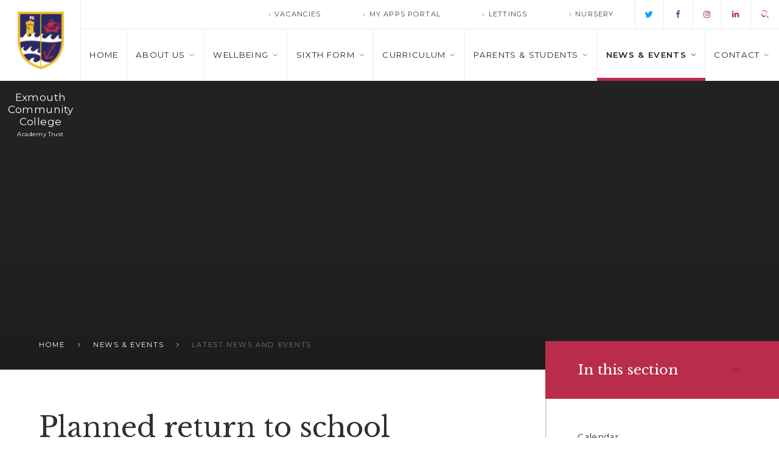

--- FILE ---
content_type: text/html
request_url: https://www.exmouthcollege.devon.sch.uk/news-and-events/latest-news/planned-return-to-school
body_size: 99263
content:

<!DOCTYPE html>
<!--[if IE 7]><html class="no-ios no-js lte-ie9 lte-ie8 lte-ie7" lang="en" xml:lang="en"><![endif]-->
<!--[if IE 8]><html class="no-ios no-js lte-ie9 lte-ie8"  lang="en" xml:lang="en"><![endif]-->
<!--[if IE 9]><html class="no-ios no-js lte-ie9"  lang="en" xml:lang="en"><![endif]-->
<!--[if !IE]><!--> <html class="no-ios no-js"  lang="en" xml:lang="en"><!--<![endif]-->
	<head>
		<meta http-equiv="X-UA-Compatible" content="IE=edge" />
		<meta http-equiv="content-type" content="text/html; charset=utf-8"/>
		
		<link rel="canonical" href="https://www.exmouthcollege.devon.sch.uk/news-and-events/latest-news/planned-return-to-school">
		<link rel="stylesheet" integrity="sha512-SfTiTlX6kk+qitfevl/7LibUOeJWlt9rbyDn92a1DqWOw9vWG2MFoays0sgObmWazO5BQPiFucnnEAjpAB+/Sw==" crossorigin="anonymous" referrerpolicy="no-referrer" media="screen" href="https://cdnjs.cloudflare.com/ajax/libs/font-awesome/4.7.0/css/font-awesome.min.css?cache=260112">
<!--[if IE 7]><link rel="stylesheet" media="screen" href="https://cdn.juniperwebsites.co.uk/_includes/font-awesome/4.2.0/css/font-awesome-ie7.min.css?cache=v4.6.56.3">
<![endif]-->
		<title>Exmouth Community College - Planned return to school</title>
		
<!--[if IE]>
<script>
console = {log:function(){return;}};
</script>
<![endif]-->

<script>
	var boolItemEditDisabled;
	var boolLanguageMode, boolLanguageEditOriginal;
	var boolViewingConnect;
	var boolConnectDashboard;
	var displayRegions = [];
	var intNewFileCount = 0;
	strItemType = "news story";
	strSubItemType = "News Story";

	var featureSupport = {
		tagging: false,
		eventTagging: false
	};
	var boolLoggedIn = false;
boolAdminMode = false;
	var boolSuperUser = false;
strCookieBarStyle = 'bar';
	intParentPageID = "3";
	intCurrentItemID = 315;
	intCurrentCatID = 1;
boolIsHomePage = false;
	boolItemEditDisabled = true;
	boolLanguageEditOriginal=true;
	strCurrentLanguage='en-gb';	strFileAttachmentsUploadLocation = 'bottom';	boolViewingConnect = false;	boolConnectDashboard = false;	var objEditorComponentList = {};

</script>

<script src="https://cdn.juniperwebsites.co.uk/admin/_includes/js/mutation_events.min.js?cache=v4.6.56.3"></script>
<script src="https://cdn.juniperwebsites.co.uk/admin/_includes/js/jquery/jquery.js?cache=v4.6.56.3"></script>
<script src="https://cdn.juniperwebsites.co.uk/admin/_includes/js/jquery/jquery.prefilter.js?cache=v4.6.56.3"></script>
<script src="https://cdn.juniperwebsites.co.uk/admin/_includes/js/jquery/jquery.query.js?cache=v4.6.56.3"></script>
<script src="https://cdn.juniperwebsites.co.uk/admin/_includes/js/jquery/js.cookie.js?cache=v4.6.56.3"></script>
<script src="/_includes/editor/template-javascript.asp?cache=260112"></script>
<script src="/admin/_includes/js/functions/minified/functions.login.new.asp?cache=260112"></script>

  <script>

  </script>
<link href="https://www.exmouthcollege.devon.sch.uk/feeds/news.asp?nid=1&amp;pid=315&lang=en" rel="alternate" type="application/rss+xml" title="Exmouth Community College - News Feed"><link href="https://www.exmouthcollege.devon.sch.uk/feeds/comments.asp?title=Planned return to school&amp;storyid=315&amp;nid=1&amp;item=news&amp;pid=3&lang=en" rel="alternate" type="application/rss+xml" title="Exmouth Community College - Planned return to school - Blog Post Comments"><link rel="stylesheet" media="screen" href="/_site/css/main.css?cache=260112">
<link rel="stylesheet" media="screen" href="/_site/css/content.css?cache=260112">


	<meta name="mobile-web-app-capable" content="yes">
	<meta name="apple-mobile-web-app-capable" content="yes">
	<meta name="viewport" content="width=device-width, initial-scale=1, minimum-scale=1, maximum-scale=1">

	<link rel="author" href="/humans.txt">
	<link rel="icon" href="/_site/images/favicons/favicon.ico">
	<link rel="apple-touch-icon" href="/_site/images/favicons/favicon.png">
	<link href='https://fonts.googleapis.com/css?family=Open+Sans:300,400,400italic,600,700,700italic' rel='stylesheet' type='text/css'>


	<link rel="stylesheet" href="/_site/css/print.css" type="text/css" media="print">

	<script type="text/javascript">
	var iOS = ( navigator.userAgent.match(/(iPad|iPhone|iPod)/g) ? true : false );
	if (iOS) { $('html').removeClass('no-ios').addClass('ios'); }
	</script>
<link rel="stylesheet" media="screen" href="https://cdn.juniperwebsites.co.uk/_includes/css/content-blocks.css?cache=v4.6.56.3">
<link rel="stylesheet" media="screen" href="/_includes/css/cookie-colour.asp?cache=260112">
<link rel="stylesheet" media="screen" href="https://cdn.juniperwebsites.co.uk/_includes/css/cookies.css?cache=v4.6.56.3">
<link rel="stylesheet" media="screen" href="https://cdn.juniperwebsites.co.uk/_includes/css/cookies.advanced.css?cache=v4.6.56.3">
<link rel="stylesheet" media="screen" href="/_site/css/news.css?cache=260112">
<link rel="stylesheet" media="screen" href="https://cdn.juniperwebsites.co.uk/_includes/css/overlord.css?cache=v4.6.56.3">
<link rel="stylesheet" media="screen" href="https://cdn.juniperwebsites.co.uk/_includes/css/templates.css?cache=v4.6.56.3">
<link rel="stylesheet" media="screen" href="/_site/css/attachments.css?cache=260112">
<link rel="stylesheet" media="screen" href="/_site/css/templates.css?cache=260112">
<style>#print_me { display: none;}</style><script src="https://cdn.juniperwebsites.co.uk/admin/_includes/js/modernizr.js?cache=v4.6.56.3"></script>

        <meta property="og:site_name" content="Exmouth Community College" />
        <meta property="og:title" content="Planned return to school" />
        <meta property="og:image" content="https://www.exmouthcollege.devon.sch.uk/_site/images/design/thumbnail.jpg" />
        <meta property="og:type" content="website" />
        <meta property="twitter:card" content="summary" />
</head>


    <body>


<div id="print_me"></div>
<div class="mason mason--inner">

	<section class="access">
		<a class="access__anchor" name="header"></a>
		<a class="access__link" href="#content">Skip to content &darr;</a>
	</section>
	
	<header class="header">
		<div class="header__title">
			<a href="/" class="header__link">
				<img src="/_site/images/design/logo.png" alt="Exmouth Community College"/>
			</a>
			<h1>Exmouth Community College<small>Academy Trust</small></h1>
		</div>
		<button class="menu__btn" data-toggle=".mason--menu">			
			<span class="menu__btn__text menu__btn__text--open">Menu</span>
			<span class="menu__btn__text menu__btn__text--close">Close</span>	
			<div class="menu__btn__icon"></div>
		</button>
		<section class="menu">
			<nav class="menu__sidebar">
				<ul class="menu__sidebar__list"><li class="menu__sidebar__list__item menu__sidebar__list__item--page_1"><a class="menu__sidebar__list__item__link" id="page_1" href="/"><span>Home</span></a><button class="menu__sidebar__list__item__button"><i class="menu__sidebar__list__item__button__icon fa fa-angle-down"></i></button></li><li class="menu__sidebar__list__item menu__sidebar__list__item--page_6 menu__sidebar__list__item--subitems"><a class="menu__sidebar__list__item__link" id="page_6" href="/about-us"><span>About Us</span></a><button class="menu__sidebar__list__item__button"><i class="menu__sidebar__list__item__button__icon fa fa-angle-down"></i></button><ul class="menu__sidebar__list__item__sub"><li class="menu__sidebar__list__item menu__sidebar__list__item--page_10"><a class="menu__sidebar__list__item__link" id="page_10" href="/about-us/headteachers-welcome"><span>Headteacher's Welcome</span></a><button class="menu__sidebar__list__item__button"><i class="menu__sidebar__list__item__button__icon fa fa-angle-down"></i></button></li><li class="menu__sidebar__list__item menu__sidebar__list__item--page_11"><a class="menu__sidebar__list__item__link" id="page_11" href="/about-us/values-vision-and-ethos"><span>ECC Vision</span></a><button class="menu__sidebar__list__item__button"><i class="menu__sidebar__list__item__button__icon fa fa-angle-down"></i></button></li><li class="menu__sidebar__list__item menu__sidebar__list__item--page_12"><a class="menu__sidebar__list__item__link" id="page_12" href="/about-us/admissions"><span>Admissions</span></a><button class="menu__sidebar__list__item__button"><i class="menu__sidebar__list__item__button__icon fa fa-angle-down"></i></button></li><li class="menu__sidebar__list__item menu__sidebar__list__item--page_13"><a class="menu__sidebar__list__item__link" id="page_13" href="/about-us/examination-results"><span>Examination Results</span></a><button class="menu__sidebar__list__item__button"><i class="menu__sidebar__list__item__button__icon fa fa-angle-down"></i></button></li><li class="menu__sidebar__list__item menu__sidebar__list__item--page_18"><a class="menu__sidebar__list__item__link" id="page_18" href="/about-us/policies"><span>Policies</span></a><button class="menu__sidebar__list__item__button"><i class="menu__sidebar__list__item__button__icon fa fa-angle-down"></i></button></li><li class="menu__sidebar__list__item menu__sidebar__list__item--page_20"><a class="menu__sidebar__list__item__link" id="page_20" href="/about-us/prospectus"><span>Prospectus</span></a><button class="menu__sidebar__list__item__button"><i class="menu__sidebar__list__item__button__icon fa fa-angle-down"></i></button></li><li class="menu__sidebar__list__item menu__sidebar__list__item--page_14"><a class="menu__sidebar__list__item__link" id="page_14" href="/about-us/senior-team"><span>Senior Team</span></a><button class="menu__sidebar__list__item__button"><i class="menu__sidebar__list__item__button__icon fa fa-angle-down"></i></button></li><li class="menu__sidebar__list__item menu__sidebar__list__item--page_50 menu__sidebar__list__item--subitems"><a class="menu__sidebar__list__item__link" id="page_50" href="/about-us/governance"><span>Governance</span></a><button class="menu__sidebar__list__item__button"><i class="menu__sidebar__list__item__button__icon fa fa-angle-down"></i></button><ul class="menu__sidebar__list__item__sub"><li class="menu__sidebar__list__item menu__sidebar__list__item--page_54"><a class="menu__sidebar__list__item__link" id="page_54" href="/about-us/governing-board/governors-and-members-biographies"><span>Governors Biographies</span></a><button class="menu__sidebar__list__item__button"><i class="menu__sidebar__list__item__button__icon fa fa-angle-down"></i></button></li></ul></li><li class="menu__sidebar__list__item menu__sidebar__list__item--page_15"><a class="menu__sidebar__list__item__link" id="page_15" href="/about-us/statutory-information"><span>Statutory Information</span></a><button class="menu__sidebar__list__item__button"><i class="menu__sidebar__list__item__button__icon fa fa-angle-down"></i></button></li><li class="menu__sidebar__list__item menu__sidebar__list__item--page_19"><a class="menu__sidebar__list__item__link" id="page_19" href="/about-us/ofsted-report"><span>Ofsted Report</span></a><button class="menu__sidebar__list__item__button"><i class="menu__sidebar__list__item__button__icon fa fa-angle-down"></i></button></li><li class="menu__sidebar__list__item menu__sidebar__list__item--page_21 menu__sidebar__list__item--subitems"><a class="menu__sidebar__list__item__link" id="page_21" href="/about-us/vacancies"><span>Vacancies</span></a><button class="menu__sidebar__list__item__button"><i class="menu__sidebar__list__item__button__icon fa fa-angle-down"></i></button><ul class="menu__sidebar__list__item__sub"><li class="menu__sidebar__list__item menu__sidebar__list__item--form_49"><a class="menu__sidebar__list__item__link" id="form_49" href="/about-us/vacancies/join-talent-pool"><span>Join Talent Pool</span></a><button class="menu__sidebar__list__item__button"><i class="menu__sidebar__list__item__button__icon fa fa-angle-down"></i></button></li></ul></li><li class="menu__sidebar__list__item menu__sidebar__list__item--page_22"><a class="menu__sidebar__list__item__link" id="page_22" href="/about-us/lettings"><span>Lettings</span></a><button class="menu__sidebar__list__item__button"><i class="menu__sidebar__list__item__button__icon fa fa-angle-down"></i></button></li><li class="menu__sidebar__list__item menu__sidebar__list__item--page_56"><a class="menu__sidebar__list__item__link" id="page_56" href="/about-us/nursery"><span>Nursery</span></a><button class="menu__sidebar__list__item__button"><i class="menu__sidebar__list__item__button__icon fa fa-angle-down"></i></button></li><li class="menu__sidebar__list__item menu__sidebar__list__item--page_606"><a class="menu__sidebar__list__item__link" id="page_606" href="/about-us/multi-academy-trust"><span>Multi Academy Trust</span></a><button class="menu__sidebar__list__item__button"><i class="menu__sidebar__list__item__button__icon fa fa-angle-down"></i></button></li><li class="menu__sidebar__list__item menu__sidebar__list__item--page_229 menu__sidebar__list__item--subitems"><a class="menu__sidebar__list__item__link" id="page_229" href="/about-us/pupil-premium"><span>Pupil Premium</span></a><button class="menu__sidebar__list__item__button"><i class="menu__sidebar__list__item__button__icon fa fa-angle-down"></i></button><ul class="menu__sidebar__list__item__sub"><li class="menu__sidebar__list__item menu__sidebar__list__item--page_670"><a class="menu__sidebar__list__item__link" id="page_670" href="/about-us/pupil-premium/equity-and-inclusion-parent-voice"><span>Equity and Inclusion Parent Voice</span></a><button class="menu__sidebar__list__item__button"><i class="menu__sidebar__list__item__button__icon fa fa-angle-down"></i></button></li><li class="menu__sidebar__list__item menu__sidebar__list__item--page_665"><a class="menu__sidebar__list__item__link" id="page_665" href="/about-us/pupil-premium/free-school-meals"><span>Free School Meals</span></a><button class="menu__sidebar__list__item__button"><i class="menu__sidebar__list__item__button__icon fa fa-angle-down"></i></button></li></ul></li><li class="menu__sidebar__list__item menu__sidebar__list__item--page_217 menu__sidebar__list__item--subitems"><a class="menu__sidebar__list__item__link" id="page_217" href="/about-us/safeguarding"><span>Safeguarding</span></a><button class="menu__sidebar__list__item__button"><i class="menu__sidebar__list__item__button__icon fa fa-angle-down"></i></button><ul class="menu__sidebar__list__item__sub"><li class="menu__sidebar__list__item menu__sidebar__list__item--page_658"><a class="menu__sidebar__list__item__link" id="page_658" href="/about-us/safeguarding/key-infomation"><span>Key Infomation</span></a><button class="menu__sidebar__list__item__button"><i class="menu__sidebar__list__item__button__icon fa fa-angle-down"></i></button></li><li class="menu__sidebar__list__item menu__sidebar__list__item--page_659"><a class="menu__sidebar__list__item__link" id="page_659" href="/about-us/safeguarding/anti-bullying"><span>Anti-Bullying</span></a><button class="menu__sidebar__list__item__button"><i class="menu__sidebar__list__item__button__icon fa fa-angle-down"></i></button></li><li class="menu__sidebar__list__item menu__sidebar__list__item--page_660"><a class="menu__sidebar__list__item__link" id="page_660" href="/about-us/safeguarding/e-bullying-online-safety"><span>E-Bullying: Online Safety</span></a><button class="menu__sidebar__list__item__button"><i class="menu__sidebar__list__item__button__icon fa fa-angle-down"></i></button></li><li class="menu__sidebar__list__item menu__sidebar__list__item--page_663"><a class="menu__sidebar__list__item__link" id="page_663" href="/about-us/safeguarding/keeping-safe-contacts-for-families"><span>Keeping Safe - Contacts for Families</span></a><button class="menu__sidebar__list__item__button"><i class="menu__sidebar__list__item__button__icon fa fa-angle-down"></i></button></li><li class="menu__sidebar__list__item menu__sidebar__list__item--page_664"><a class="menu__sidebar__list__item__link" id="page_664" href="/about-us/safeguarding/photos-video/cctv"><span>Photos/Video/CCTV</span></a><button class="menu__sidebar__list__item__button"><i class="menu__sidebar__list__item__button__icon fa fa-angle-down"></i></button></li><li class="menu__sidebar__list__item menu__sidebar__list__item--page_662"><a class="menu__sidebar__list__item__link" id="page_662" href="/about-us/safeguarding/radicalisation"><span>Radicalisation</span></a><button class="menu__sidebar__list__item__button"><i class="menu__sidebar__list__item__button__icon fa fa-angle-down"></i></button></li><li class="menu__sidebar__list__item menu__sidebar__list__item--page_661"><a class="menu__sidebar__list__item__link" id="page_661" href="/about-us/safeguarding/relationship-and-sex-education"><span>Relationship and Sex Education</span></a><button class="menu__sidebar__list__item__button"><i class="menu__sidebar__list__item__button__icon fa fa-angle-down"></i></button></li></ul></li><li class="menu__sidebar__list__item menu__sidebar__list__item--page_563"><a class="menu__sidebar__list__item__link" id="page_563" href="/about-us/sustainability"><span>Sustainability&#8203;&#8203;&#8203;&#8203;&#8203;&#8203;&#8203;&#8203;&#8203;&#8203;&#8203;&#8203;&#8203;&#8203;</span></a><button class="menu__sidebar__list__item__button"><i class="menu__sidebar__list__item__button__icon fa fa-angle-down"></i></button></li><li class="menu__sidebar__list__item menu__sidebar__list__item--page_669"><a class="menu__sidebar__list__item__link" id="page_669" href="/about-us/climate-action-plan"><span>Climate Action Plan</span></a><button class="menu__sidebar__list__item__button"><i class="menu__sidebar__list__item__button__icon fa fa-angle-down"></i></button></li></ul></li><li class="menu__sidebar__list__item menu__sidebar__list__item--page_273 menu__sidebar__list__item--subitems"><a class="menu__sidebar__list__item__link" id="page_273" href="/wellbeing"><span>Wellbeing</span></a><button class="menu__sidebar__list__item__button"><i class="menu__sidebar__list__item__button__icon fa fa-angle-down"></i></button><ul class="menu__sidebar__list__item__sub"><li class="menu__sidebar__list__item menu__sidebar__list__item--page_611"><a class="menu__sidebar__list__item__link" id="page_611" href="/wellbeing/parents"><span>Parents seeking support</span></a><button class="menu__sidebar__list__item__button"><i class="menu__sidebar__list__item__button__icon fa fa-angle-down"></i></button></li><li class="menu__sidebar__list__item menu__sidebar__list__item--page_612"><a class="menu__sidebar__list__item__link" id="page_612" href="/wellbeing/support-for-students"><span>Support for Students</span></a><button class="menu__sidebar__list__item__button"><i class="menu__sidebar__list__item__button__icon fa fa-angle-down"></i></button></li><li class="menu__sidebar__list__item menu__sidebar__list__item--news_category_15"><a class="menu__sidebar__list__item__link" id="news_category_15" href="/wellbeing/wellbeing-news"><span>Wellbeing News</span></a><button class="menu__sidebar__list__item__button"><i class="menu__sidebar__list__item__button__icon fa fa-angle-down"></i></button></li><li class="menu__sidebar__list__item menu__sidebar__list__item--page_614 menu__sidebar__list__item--subitems"><a class="menu__sidebar__list__item__link" id="page_614" href="/wellbeing/where-to-go-for-support"><span>Where to go for support</span></a><button class="menu__sidebar__list__item__button"><i class="menu__sidebar__list__item__button__icon fa fa-angle-down"></i></button><ul class="menu__sidebar__list__item__sub"><li class="menu__sidebar__list__item menu__sidebar__list__item--page_622"><a class="menu__sidebar__list__item__link" id="page_622" href="/wellbeing/useful-apps"><span>Useful Apps</span></a><button class="menu__sidebar__list__item__button"><i class="menu__sidebar__list__item__button__icon fa fa-angle-down"></i></button></li><li class="menu__sidebar__list__item menu__sidebar__list__item--page_621"><a class="menu__sidebar__list__item__link" id="page_621" href="/wellbeing/crisis"><span>Crisis</span></a><button class="menu__sidebar__list__item__button"><i class="menu__sidebar__list__item__button__icon fa fa-angle-down"></i></button></li><li class="menu__sidebar__list__item menu__sidebar__list__item--page_619"><a class="menu__sidebar__list__item__link" id="page_619" href="/wellbeing/external-support-for-students"><span>External Support for Students</span></a><button class="menu__sidebar__list__item__button"><i class="menu__sidebar__list__item__button__icon fa fa-angle-down"></i></button></li><li class="menu__sidebar__list__item menu__sidebar__list__item--page_617"><a class="menu__sidebar__list__item__link" id="page_617" href="/wellbeing/in-school-support"><span>In School Support</span></a><button class="menu__sidebar__list__item__button"><i class="menu__sidebar__list__item__button__icon fa fa-angle-down"></i></button></li><li class="menu__sidebar__list__item menu__sidebar__list__item--page_618"><a class="menu__sidebar__list__item__link" id="page_618" href="/wellbeing/exams-support"><span>Exams Support</span></a><button class="menu__sidebar__list__item__button"><i class="menu__sidebar__list__item__button__icon fa fa-angle-down"></i></button></li></ul></li></ul></li><li class="menu__sidebar__list__item menu__sidebar__list__item--page_7 menu__sidebar__list__item--subitems"><a class="menu__sidebar__list__item__link" id="page_7" href="/sixth-form"><span>Sixth Form</span></a><button class="menu__sidebar__list__item__button"><i class="menu__sidebar__list__item__button__icon fa fa-angle-down"></i></button><ul class="menu__sidebar__list__item__sub"><li class="menu__sidebar__list__item menu__sidebar__list__item--page_23 menu__sidebar__list__item--subitems"><a class="menu__sidebar__list__item__link" id="page_23" href="/post-16/about-us"><span>About Us</span></a><button class="menu__sidebar__list__item__button"><i class="menu__sidebar__list__item__button__icon fa fa-angle-down"></i></button><ul class="menu__sidebar__list__item__sub"><li class="menu__sidebar__list__item menu__sidebar__list__item--page_27"><a class="menu__sidebar__list__item__link" id="page_27" href="/post-16/about-us/welcome"><span>Welcome</span></a><button class="menu__sidebar__list__item__button"><i class="menu__sidebar__list__item__button__icon fa fa-angle-down"></i></button></li><li class="menu__sidebar__list__item menu__sidebar__list__item--page_28"><a class="menu__sidebar__list__item__link" id="page_28" href="/post-16/about-us/exam-results"><span>Exam Results</span></a><button class="menu__sidebar__list__item__button"><i class="menu__sidebar__list__item__button__icon fa fa-angle-down"></i></button></li><li class="menu__sidebar__list__item menu__sidebar__list__item--page_29"><a class="menu__sidebar__list__item__link" id="page_29" href="/post-16/about-us/teaching-and-support"><span>Teaching &amp; Support</span></a><button class="menu__sidebar__list__item__button"><i class="menu__sidebar__list__item__button__icon fa fa-angle-down"></i></button></li><li class="menu__sidebar__list__item menu__sidebar__list__item--page_337"><a class="menu__sidebar__list__item__link" id="page_337" href="/post-16/about-us/16-19-tuition-fund"><span>Academic and Financial Support</span></a><button class="menu__sidebar__list__item__button"><i class="menu__sidebar__list__item__button__icon fa fa-angle-down"></i></button></li><li class="menu__sidebar__list__item menu__sidebar__list__item--page_163"><a class="menu__sidebar__list__item__link" id="page_163" href="/post-16/about-us/past-alumni"><span>Alumni</span></a><button class="menu__sidebar__list__item__button"><i class="menu__sidebar__list__item__button__icon fa fa-angle-down"></i></button></li><li class="menu__sidebar__list__item menu__sidebar__list__item--url_51"><a class="menu__sidebar__list__item__link" id="url_51" href="https://www.exmouthcollege.devon.sch.uk/post-16/admissions"><span>Apply Now</span></a><button class="menu__sidebar__list__item__button"><i class="menu__sidebar__list__item__button__icon fa fa-angle-down"></i></button></li></ul></li><li class="menu__sidebar__list__item menu__sidebar__list__item--page_24 menu__sidebar__list__item--subitems"><a class="menu__sidebar__list__item__link" id="page_24" href="/post-16/post-16-extras"><span>Enrichment</span></a><button class="menu__sidebar__list__item__button"><i class="menu__sidebar__list__item__button__icon fa fa-angle-down"></i></button><ul class="menu__sidebar__list__item__sub"><li class="menu__sidebar__list__item menu__sidebar__list__item--page_632"><a class="menu__sidebar__list__item__link" id="page_632" href="/post-16/post-16-extras/sixth-form-open-evening-talk-2024"><span>Electives</span></a><button class="menu__sidebar__list__item__button"><i class="menu__sidebar__list__item__button__icon fa fa-angle-down"></i></button></li><li class="menu__sidebar__list__item menu__sidebar__list__item--page_646"><a class="menu__sidebar__list__item__link" id="page_646" href="/post-16/post-16-extras/leadership"><span>Leadership</span></a><button class="menu__sidebar__list__item__button"><i class="menu__sidebar__list__item__button__icon fa fa-angle-down"></i></button></li><li class="menu__sidebar__list__item menu__sidebar__list__item--page_587"><a class="menu__sidebar__list__item__link" id="page_587" href="/post-16/post-16-extras/mental-health-and-wellbeing"><span>Mental Health and Wellbeing</span></a><button class="menu__sidebar__list__item__button"><i class="menu__sidebar__list__item__button__icon fa fa-angle-down"></i></button></li><li class="menu__sidebar__list__item menu__sidebar__list__item--page_350"><a class="menu__sidebar__list__item__link" id="page_350" href="/post-16/activities/enrichment"><span>Next Steps</span></a><button class="menu__sidebar__list__item__button"><i class="menu__sidebar__list__item__button__icon fa fa-angle-down"></i></button></li><li class="menu__sidebar__list__item menu__sidebar__list__item--page_576"><a class="menu__sidebar__list__item__link" id="page_576" href="/post-16/post-16-extras/exeter-scholars"><span>Tutor Programme</span></a><button class="menu__sidebar__list__item__button"><i class="menu__sidebar__list__item__button__icon fa fa-angle-down"></i></button></li><li class="menu__sidebar__list__item menu__sidebar__list__item--page_354"><a class="menu__sidebar__list__item__link" id="page_354" href="/post-16/post-16-extras/supercurricular"><span>University Links</span></a><button class="menu__sidebar__list__item__button"><i class="menu__sidebar__list__item__button__icon fa fa-angle-down"></i></button></li></ul></li><li class="menu__sidebar__list__item menu__sidebar__list__item--page_25 menu__sidebar__list__item--subitems"><a class="menu__sidebar__list__item__link" id="page_25" href="/post-16/courses"><span>Courses</span></a><button class="menu__sidebar__list__item__button"><i class="menu__sidebar__list__item__button__icon fa fa-angle-down"></i></button><ul class="menu__sidebar__list__item__sub"><li class="menu__sidebar__list__item menu__sidebar__list__item--page_34"><a class="menu__sidebar__list__item__link" id="page_34" href="/post-16/courses/level-3-courses"><span>Level 3 Courses</span></a><button class="menu__sidebar__list__item__button"><i class="menu__sidebar__list__item__button__icon fa fa-angle-down"></i></button></li><li class="menu__sidebar__list__item menu__sidebar__list__item--page_35"><a class="menu__sidebar__list__item__link" id="page_35" href="/post-16/courses/level-2-courses"><span>Level 2 Courses</span></a><button class="menu__sidebar__list__item__button"><i class="menu__sidebar__list__item__button__icon fa fa-angle-down"></i></button></li><li class="menu__sidebar__list__item menu__sidebar__list__item--page_419"><a class="menu__sidebar__list__item__link" id="page_419" href="/post-16/courses/p16-induction-task"><span>Sixth Form Induction tasks</span></a><button class="menu__sidebar__list__item__button"><i class="menu__sidebar__list__item__button__icon fa fa-angle-down"></i></button></li></ul></li><li class="menu__sidebar__list__item menu__sidebar__list__item--page_26"><a class="menu__sidebar__list__item__link" id="page_26" href="/post-16/admissions"><span>Apply Now</span></a><button class="menu__sidebar__list__item__button"><i class="menu__sidebar__list__item__button__icon fa fa-angle-down"></i></button></li><li class="menu__sidebar__list__item menu__sidebar__list__item--page_345 menu__sidebar__list__item--subitems"><a class="menu__sidebar__list__item__link" id="page_345" href="/post-16/assessment"><span>Assessment</span></a><button class="menu__sidebar__list__item__button"><i class="menu__sidebar__list__item__button__icon fa fa-angle-down"></i></button><ul class="menu__sidebar__list__item__sub"><li class="menu__sidebar__list__item menu__sidebar__list__item--page_343"><a class="menu__sidebar__list__item__link" id="page_343" href="/post-16/about-us/vepsa"><span>VEPSA</span></a><button class="menu__sidebar__list__item__button"><i class="menu__sidebar__list__item__button__icon fa fa-angle-down"></i></button></li></ul></li><li class="menu__sidebar__list__item menu__sidebar__list__item--page_338 menu__sidebar__list__item--subitems"><a class="menu__sidebar__list__item__link" id="page_338" href="/post-16/post-18"><span>Post 18</span></a><button class="menu__sidebar__list__item__button"><i class="menu__sidebar__list__item__button__icon fa fa-angle-down"></i></button><ul class="menu__sidebar__list__item__sub"><li class="menu__sidebar__list__item menu__sidebar__list__item--page_351"><a class="menu__sidebar__list__item__link" id="page_351" href="/post-16/post-18/apprenticeships"><span>Apprenticeships</span></a><button class="menu__sidebar__list__item__button"><i class="menu__sidebar__list__item__button__icon fa fa-angle-down"></i></button></li><li class="menu__sidebar__list__item menu__sidebar__list__item--page_642"><a class="menu__sidebar__list__item__link" id="page_642" href="/post-16/post-18/horizons"><span>Horizons</span></a><button class="menu__sidebar__list__item__button"><i class="menu__sidebar__list__item__button__icon fa fa-angle-down"></i></button></li><li class="menu__sidebar__list__item menu__sidebar__list__item--page_355"><a class="menu__sidebar__list__item__link" id="page_355" href="/post-16/post-18/medicine-veterinary-and-dentistry"><span>Medicine, veterinary  &amp; dentistry</span></a><button class="menu__sidebar__list__item__button"><i class="menu__sidebar__list__item__button__icon fa fa-angle-down"></i></button></li><li class="menu__sidebar__list__item menu__sidebar__list__item--page_341"><a class="menu__sidebar__list__item__link" id="page_341" href="/post-16/post-18/ucas"><span>UCAS</span></a><button class="menu__sidebar__list__item__button"><i class="menu__sidebar__list__item__button__icon fa fa-angle-down"></i></button></li></ul></li></ul></li><li class="menu__sidebar__list__item menu__sidebar__list__item--page_8 menu__sidebar__list__item--subitems"><a class="menu__sidebar__list__item__link" id="page_8" href="/curriculum"><span>Curriculum</span></a><button class="menu__sidebar__list__item__button"><i class="menu__sidebar__list__item__button__icon fa fa-angle-down"></i></button><ul class="menu__sidebar__list__item__sub"><li class="menu__sidebar__list__item menu__sidebar__list__item--page_57 menu__sidebar__list__item--subitems"><a class="menu__sidebar__list__item__link" id="page_57" href="/curriculum/key-stage-3"><span>Key Stage 3</span></a><button class="menu__sidebar__list__item__button"><i class="menu__sidebar__list__item__button__icon fa fa-angle-down"></i></button><ul class="menu__sidebar__list__item__sub"><li class="menu__sidebar__list__item menu__sidebar__list__item--page_324"><a class="menu__sidebar__list__item__link" id="page_324" href="/curriculum/key-stage-3/year-9-options"><span>Year 9 Options</span></a><button class="menu__sidebar__list__item__button"><i class="menu__sidebar__list__item__button__icon fa fa-angle-down"></i></button></li></ul></li><li class="menu__sidebar__list__item menu__sidebar__list__item--url_2"><a class="menu__sidebar__list__item__link" id="url_2" href="/sixth-form"><span>Sixth Form</span></a><button class="menu__sidebar__list__item__button"><i class="menu__sidebar__list__item__button__icon fa fa-angle-down"></i></button></li><li class="menu__sidebar__list__item menu__sidebar__list__item--page_59 menu__sidebar__list__item--subitems"><a class="menu__sidebar__list__item__link" id="page_59" href="/curriculum/subjects"><span>Subjects</span></a><button class="menu__sidebar__list__item__button"><i class="menu__sidebar__list__item__button__icon fa fa-angle-down"></i></button><ul class="menu__sidebar__list__item__sub"><li class="menu__sidebar__list__item menu__sidebar__list__item--page_65"><a class="menu__sidebar__list__item__link" id="page_65" href="/curriculum/subjects/art"><span>Art</span></a><button class="menu__sidebar__list__item__button"><i class="menu__sidebar__list__item__button__icon fa fa-angle-down"></i></button></li><li class="menu__sidebar__list__item menu__sidebar__list__item--page_66"><a class="menu__sidebar__list__item__link" id="page_66" href="/curriculum/subjects/business-studies"><span>Business Studies</span></a><button class="menu__sidebar__list__item__button"><i class="menu__sidebar__list__item__button__icon fa fa-angle-down"></i></button></li><li class="menu__sidebar__list__item menu__sidebar__list__item--page_67"><a class="menu__sidebar__list__item__link" id="page_67" href="/curriculum/subjects/careers-/-enterprise"><span>Careers</span></a><button class="menu__sidebar__list__item__button"><i class="menu__sidebar__list__item__button__icon fa fa-angle-down"></i></button></li><li class="menu__sidebar__list__item menu__sidebar__list__item--page_68"><a class="menu__sidebar__list__item__link" id="page_68" href="/curriculum/subjects/citizenship-pshe"><span>Citizenship / PSHE - Lesson 42</span></a><button class="menu__sidebar__list__item__button"><i class="menu__sidebar__list__item__button__icon fa fa-angle-down"></i></button></li><li class="menu__sidebar__list__item menu__sidebar__list__item--page_69"><a class="menu__sidebar__list__item__link" id="page_69" href="/curriculum/subjects/computing-/-ict"><span>Computing / ICT</span></a><button class="menu__sidebar__list__item__button"><i class="menu__sidebar__list__item__button__icon fa fa-angle-down"></i></button></li><li class="menu__sidebar__list__item menu__sidebar__list__item--page_70"><a class="menu__sidebar__list__item__link" id="page_70" href="/curriculum/subjects/dance"><span>Dance</span></a><button class="menu__sidebar__list__item__button"><i class="menu__sidebar__list__item__button__icon fa fa-angle-down"></i></button></li><li class="menu__sidebar__list__item menu__sidebar__list__item--page_71"><a class="menu__sidebar__list__item__link" id="page_71" href="/curriculum/subjects/drama"><span>Drama</span></a><button class="menu__sidebar__list__item__button"><i class="menu__sidebar__list__item__button__icon fa fa-angle-down"></i></button></li><li class="menu__sidebar__list__item menu__sidebar__list__item--page_72"><a class="menu__sidebar__list__item__link" id="page_72" href="/curriculum/subjects/english"><span>English</span></a><button class="menu__sidebar__list__item__button"><i class="menu__sidebar__list__item__button__icon fa fa-angle-down"></i></button></li><li class="menu__sidebar__list__item menu__sidebar__list__item--page_73"><a class="menu__sidebar__list__item__link" id="page_73" href="/curriculum/subjects/geography"><span>Geography</span></a><button class="menu__sidebar__list__item__button"><i class="menu__sidebar__list__item__button__icon fa fa-angle-down"></i></button></li><li class="menu__sidebar__list__item menu__sidebar__list__item--page_211"><a class="menu__sidebar__list__item__link" id="page_211" href="/curriculum/subjects/health-and-care"><span>Health &amp; Care</span></a><button class="menu__sidebar__list__item__button"><i class="menu__sidebar__list__item__button__icon fa fa-angle-down"></i></button></li><li class="menu__sidebar__list__item menu__sidebar__list__item--page_74"><a class="menu__sidebar__list__item__link" id="page_74" href="/curriculum/subjects/history"><span>History</span></a><button class="menu__sidebar__list__item__button"><i class="menu__sidebar__list__item__button__icon fa fa-angle-down"></i></button></li><li class="menu__sidebar__list__item menu__sidebar__list__item--page_76"><a class="menu__sidebar__list__item__link" id="page_76" href="/curriculum/subjects/travel-and-tourism"><span>Travel and Tourism</span></a><button class="menu__sidebar__list__item__button"><i class="menu__sidebar__list__item__button__icon fa fa-angle-down"></i></button></li><li class="menu__sidebar__list__item menu__sidebar__list__item--page_77"><a class="menu__sidebar__list__item__link" id="page_77" href="/curriculum/subjects/mathematics"><span>Mathematics</span></a><button class="menu__sidebar__list__item__button"><i class="menu__sidebar__list__item__button__icon fa fa-angle-down"></i></button></li><li class="menu__sidebar__list__item menu__sidebar__list__item--page_78"><a class="menu__sidebar__list__item__link" id="page_78" href="/curriculum/subjects/media-and-film-studies"><span>Media and Film Studies</span></a><button class="menu__sidebar__list__item__button"><i class="menu__sidebar__list__item__button__icon fa fa-angle-down"></i></button></li><li class="menu__sidebar__list__item menu__sidebar__list__item--page_79"><a class="menu__sidebar__list__item__link" id="page_79" href="/curriculum/subjects/modern-languages"><span>Modern Languages</span></a><button class="menu__sidebar__list__item__button"><i class="menu__sidebar__list__item__button__icon fa fa-angle-down"></i></button></li><li class="menu__sidebar__list__item menu__sidebar__list__item--page_80"><a class="menu__sidebar__list__item__link" id="page_80" href="/curriculum/subjects/music"><span>Music</span></a><button class="menu__sidebar__list__item__button"><i class="menu__sidebar__list__item__button__icon fa fa-angle-down"></i></button></li><li class="menu__sidebar__list__item menu__sidebar__list__item--page_215"><a class="menu__sidebar__list__item__link" id="page_215" href="/curriculum/subjects/photography"><span>Photography</span></a><button class="menu__sidebar__list__item__button"><i class="menu__sidebar__list__item__button__icon fa fa-angle-down"></i></button></li><li class="menu__sidebar__list__item menu__sidebar__list__item--page_81"><a class="menu__sidebar__list__item__link" id="page_81" href="/curriculum/subjects/religion-philosophy-and-ethics"><span>Religion, Philosophy and Ethics</span></a><button class="menu__sidebar__list__item__button"><i class="menu__sidebar__list__item__button__icon fa fa-angle-down"></i></button></li><li class="menu__sidebar__list__item menu__sidebar__list__item--page_82"><a class="menu__sidebar__list__item__link" id="page_82" href="/curriculum/subjects/science"><span>Science</span></a><button class="menu__sidebar__list__item__button"><i class="menu__sidebar__list__item__button__icon fa fa-angle-down"></i></button></li><li class="menu__sidebar__list__item menu__sidebar__list__item--page_224"><a class="menu__sidebar__list__item__link" id="page_224" href="/page/?title=Social+Sciences&amp;pid=224"><span>Social Sciences</span></a><button class="menu__sidebar__list__item__button"><i class="menu__sidebar__list__item__button__icon fa fa-angle-down"></i></button></li><li class="menu__sidebar__list__item menu__sidebar__list__item--page_83"><a class="menu__sidebar__list__item__link" id="page_83" href="/curriculum/subjects/sport-and-leisure"><span>Physical Education</span></a><button class="menu__sidebar__list__item__button"><i class="menu__sidebar__list__item__button__icon fa fa-angle-down"></i></button></li><li class="menu__sidebar__list__item menu__sidebar__list__item--page_84"><a class="menu__sidebar__list__item__link" id="page_84" href="/curriculum/subjects/technology"><span>Technology</span></a><button class="menu__sidebar__list__item__button"><i class="menu__sidebar__list__item__button__icon fa fa-angle-down"></i></button></li></ul></li><li class="menu__sidebar__list__item menu__sidebar__list__item--page_60 menu__sidebar__list__item--subitems"><a class="menu__sidebar__list__item__link" id="page_60" href="/curriculum/learning-support-sen"><span>Learning Support (SEN)</span></a><button class="menu__sidebar__list__item__button"><i class="menu__sidebar__list__item__button__icon fa fa-angle-down"></i></button><ul class="menu__sidebar__list__item__sub"><li class="menu__sidebar__list__item menu__sidebar__list__item--page_307"><a class="menu__sidebar__list__item__link" id="page_307" href="/curriculum/learning-support-sen/autism/send-faqs"><span>SEND FAQs</span></a><button class="menu__sidebar__list__item__button"><i class="menu__sidebar__list__item__button__icon fa fa-angle-down"></i></button></li><li class="menu__sidebar__list__item menu__sidebar__list__item--page_306"><a class="menu__sidebar__list__item__link" id="page_306" href="/curriculum/learning-support-sen/dyslexia/other-providers"><span>External Support &amp; Advice</span></a><button class="menu__sidebar__list__item__button"><i class="menu__sidebar__list__item__button__icon fa fa-angle-down"></i></button></li></ul></li><li class="menu__sidebar__list__item menu__sidebar__list__item--page_61"><a class="menu__sidebar__list__item__link" id="page_61" href="/curriculum/homework"><span>Homework</span></a><button class="menu__sidebar__list__item__button"><i class="menu__sidebar__list__item__button__icon fa fa-angle-down"></i></button></li><li class="menu__sidebar__list__item menu__sidebar__list__item--page_62"><a class="menu__sidebar__list__item__link" id="page_62" href="/curriculum/assessment-and-reports"><span>Assessment &amp; Reports</span></a><button class="menu__sidebar__list__item__button"><i class="menu__sidebar__list__item__button__icon fa fa-angle-down"></i></button></li><li class="menu__sidebar__list__item menu__sidebar__list__item--page_63"><a class="menu__sidebar__list__item__link" id="page_63" href="/curriculum/lead-learners"><span>Tutor Reading Programme</span></a><button class="menu__sidebar__list__item__button"><i class="menu__sidebar__list__item__button__icon fa fa-angle-down"></i></button></li><li class="menu__sidebar__list__item menu__sidebar__list__item--page_64"><a class="menu__sidebar__list__item__link" id="page_64" href="/curriculum/examinations"><span>Examinations</span></a><button class="menu__sidebar__list__item__button"><i class="menu__sidebar__list__item__button__icon fa fa-angle-down"></i></button></li><li class="menu__sidebar__list__item menu__sidebar__list__item--page_500"><a class="menu__sidebar__list__item__link" id="page_500" href="/curriculum/key-stage-4"><span>Key Stage 4</span></a><button class="menu__sidebar__list__item__button"><i class="menu__sidebar__list__item__button__icon fa fa-angle-down"></i></button></li><li class="menu__sidebar__list__item menu__sidebar__list__item--page_298 menu__sidebar__list__item--subitems"><a class="menu__sidebar__list__item__link" id="page_298" href="/curriculum/ko-1"><span>Knowledge Organisers</span></a><button class="menu__sidebar__list__item__button"><i class="menu__sidebar__list__item__button__icon fa fa-angle-down"></i></button><ul class="menu__sidebar__list__item__sub"><li class="menu__sidebar__list__item menu__sidebar__list__item--page_314"><a class="menu__sidebar__list__item__link" id="page_314" href="/curriculum/ko-1/year-7-kos"><span>Year 07 - KO's</span></a><button class="menu__sidebar__list__item__button"><i class="menu__sidebar__list__item__button__icon fa fa-angle-down"></i></button></li><li class="menu__sidebar__list__item menu__sidebar__list__item--page_316"><a class="menu__sidebar__list__item__link" id="page_316" href="/curriculum/ko-1/year-8-kos"><span>Year 08 - KO's</span></a><button class="menu__sidebar__list__item__button"><i class="menu__sidebar__list__item__button__icon fa fa-angle-down"></i></button></li><li class="menu__sidebar__list__item menu__sidebar__list__item--page_317"><a class="menu__sidebar__list__item__link" id="page_317" href="/curriculum/ko-1/year-9-kos"><span>Year 09 - KO's</span></a><button class="menu__sidebar__list__item__button"><i class="menu__sidebar__list__item__button__icon fa fa-angle-down"></i></button></li><li class="menu__sidebar__list__item menu__sidebar__list__item--page_318"><a class="menu__sidebar__list__item__link" id="page_318" href="/curriculum/ko-1/year-10-kos"><span>Year 10 - KO's</span></a><button class="menu__sidebar__list__item__button"><i class="menu__sidebar__list__item__button__icon fa fa-angle-down"></i></button></li><li class="menu__sidebar__list__item menu__sidebar__list__item--page_300"><a class="menu__sidebar__list__item__link" id="page_300" href="/curriculum/ko-1/find"><span>Year 11 - KO's</span></a><button class="menu__sidebar__list__item__button"><i class="menu__sidebar__list__item__button__icon fa fa-angle-down"></i></button></li></ul></li><li class="menu__sidebar__list__item menu__sidebar__list__item--page_610"><a class="menu__sidebar__list__item__link" id="page_610" href="/curriculum/remote-learning"><span>Out of Lesson Curriculum</span></a><button class="menu__sidebar__list__item__button"><i class="menu__sidebar__list__item__button__icon fa fa-angle-down"></i></button></li></ul></li><li class="menu__sidebar__list__item menu__sidebar__list__item--page_9 menu__sidebar__list__item--subitems"><a class="menu__sidebar__list__item__link" id="page_9" href="/parents-and-students"><span>Parents &amp; Students</span></a><button class="menu__sidebar__list__item__button"><i class="menu__sidebar__list__item__button__icon fa fa-angle-down"></i></button><ul class="menu__sidebar__list__item__sub"><li class="menu__sidebar__list__item menu__sidebar__list__item--page_98 menu__sidebar__list__item--subitems"><a class="menu__sidebar__list__item__link" id="page_98" href="/parents-and-students/parent-carer-quick-guide"><span>Parent / Carer Quick Guide</span></a><button class="menu__sidebar__list__item__button"><i class="menu__sidebar__list__item__button__icon fa fa-angle-down"></i></button><ul class="menu__sidebar__list__item__sub"><li class="menu__sidebar__list__item menu__sidebar__list__item--page_99"><a class="menu__sidebar__list__item__link" id="page_99" href="/parents-and-students/parent-/-carer-quick-guide/attendance-and-holidays"><span>Guidance on Attendance &amp; Holidays</span></a><button class="menu__sidebar__list__item__button"><i class="menu__sidebar__list__item__button__icon fa fa-angle-down"></i></button></li><li class="menu__sidebar__list__item menu__sidebar__list__item--page_102"><a class="menu__sidebar__list__item__link" id="page_102" href="/parents-and-students/parent-/-carer-quick-guide/classroom-equipment"><span>Classroom Equipment</span></a><button class="menu__sidebar__list__item__button"><i class="menu__sidebar__list__item__button__icon fa fa-angle-down"></i></button></li><li class="menu__sidebar__list__item menu__sidebar__list__item--page_103"><a class="menu__sidebar__list__item__link" id="page_103" href="/parents-and-students/parent-/-carer-quick-guide/college-day"><span>The College Day</span></a><button class="menu__sidebar__list__item__button"><i class="menu__sidebar__list__item__button__icon fa fa-angle-down"></i></button></li><li class="menu__sidebar__list__item menu__sidebar__list__item--page_106"><a class="menu__sidebar__list__item__link" id="page_106" href="/parents-and-students/parent-carer-quick-guide/ensuring-learning-is-possible"><span>Ensuring Learning is Possible</span></a><button class="menu__sidebar__list__item__button"><i class="menu__sidebar__list__item__button__icon fa fa-angle-down"></i></button></li><li class="menu__sidebar__list__item menu__sidebar__list__item--page_109"><a class="menu__sidebar__list__item__link" id="page_109" href="/parents-and-students/parent-carer-quick-guide/formal-complaints-procedure"><span>Formal Complaints Procedure</span></a><button class="menu__sidebar__list__item__button"><i class="menu__sidebar__list__item__button__icon fa fa-angle-down"></i></button></li><li class="menu__sidebar__list__item menu__sidebar__list__item--page_110"><a class="menu__sidebar__list__item__link" id="page_110" href="/parents-and-students/parent-carer-quick-guide/freedom-of-information"><span>Freedom of Information / Subject Access Requests</span></a><button class="menu__sidebar__list__item__button"><i class="menu__sidebar__list__item__button__icon fa fa-angle-down"></i></button></li><li class="menu__sidebar__list__item menu__sidebar__list__item--page_111"><a class="menu__sidebar__list__item__link" id="page_111" href="/parents-and-students/parent-carer-quick-guide/health-and-safety"><span>Health &amp; Safety</span></a><button class="menu__sidebar__list__item__button"><i class="menu__sidebar__list__item__button__icon fa fa-angle-down"></i></button></li><li class="menu__sidebar__list__item menu__sidebar__list__item--page_112"><a class="menu__sidebar__list__item__link" id="page_112" href="/parents-and-students/parent-carer-quick-guide/home-college-communications"><span>Parent Communications</span></a><button class="menu__sidebar__list__item__button"><i class="menu__sidebar__list__item__button__icon fa fa-angle-down"></i></button></li><li class="menu__sidebar__list__item menu__sidebar__list__item--page_113"><a class="menu__sidebar__list__item__link" id="page_113" href="/parents-and-students/parent-/-carer-quick-guide/in-case-of-illness"><span>Medical Appointments and Illness</span></a><button class="menu__sidebar__list__item__button"><i class="menu__sidebar__list__item__button__icon fa fa-angle-down"></i></button></li><li class="menu__sidebar__list__item menu__sidebar__list__item--page_114"><a class="menu__sidebar__list__item__link" id="page_114" href="/parents-and-students/parent-carer-quick-guide/items-not-allowed"><span>Items Not Allowed</span></a><button class="menu__sidebar__list__item__button"><i class="menu__sidebar__list__item__button__icon fa fa-angle-down"></i></button></li><li class="menu__sidebar__list__item menu__sidebar__list__item--page_115"><a class="menu__sidebar__list__item__link" id="page_115" href="/parents-and-students/parent-carer-quick-guide/payments-and-assistance"><span>Payments and Assistance</span></a><button class="menu__sidebar__list__item__button"><i class="menu__sidebar__list__item__button__icon fa fa-angle-down"></i></button></li><li class="menu__sidebar__list__item menu__sidebar__list__item--page_121"><a class="menu__sidebar__list__item__link" id="page_121" href="/parents-and-students/parent-carer-quick-guide/travel-to-college"><span>Travel to College</span></a><button class="menu__sidebar__list__item__button"><i class="menu__sidebar__list__item__button__icon fa fa-angle-down"></i></button></li><li class="menu__sidebar__list__item menu__sidebar__list__item--page_122"><a class="menu__sidebar__list__item__link" id="page_122" href="/parents-and-students/parent-/-carer-quick-guide/uniform-and-personal-appearance"><span>Uniform, PE Kit and Personal Appearance</span></a><button class="menu__sidebar__list__item__button"><i class="menu__sidebar__list__item__button__icon fa fa-angle-down"></i></button></li><li class="menu__sidebar__list__item menu__sidebar__list__item--page_123"><a class="menu__sidebar__list__item__link" id="page_123" href="/parents-and-students/parent-carer-quick-guide/valuables-and-lost-property"><span>Valuables &amp; Lost Property</span></a><button class="menu__sidebar__list__item__button"><i class="menu__sidebar__list__item__button__icon fa fa-angle-down"></i></button></li><li class="menu__sidebar__list__item menu__sidebar__list__item--page_147"><a class="menu__sidebar__list__item__link" id="page_147" href="/parents-and-students/parent-/-carer-quick-guide/maps"><span>Maps</span></a><button class="menu__sidebar__list__item__button"><i class="menu__sidebar__list__item__button__icon fa fa-angle-down"></i></button></li></ul></li><li class="menu__sidebar__list__item menu__sidebar__list__item--page_125"><a class="menu__sidebar__list__item__link" id="page_125" href="/parents-and-students/pastoral-care"><span>Pastoral Care</span></a><button class="menu__sidebar__list__item__button"><i class="menu__sidebar__list__item__button__icon fa fa-angle-down"></i></button></li><li class="menu__sidebar__list__item menu__sidebar__list__item--page_130 menu__sidebar__list__item--subitems"><a class="menu__sidebar__list__item__link" id="page_130" href="/parents-and-students/transition-joining-the-college"><span>Transition &#8212; Joining in Year 7</span></a><button class="menu__sidebar__list__item__button"><i class="menu__sidebar__list__item__button__icon fa fa-angle-down"></i></button><ul class="menu__sidebar__list__item__sub"><li class="menu__sidebar__list__item menu__sidebar__list__item--page_400"><a class="menu__sidebar__list__item__link" id="page_400" href="/parents-and-students/transition-joining-the-college/green-close-map"><span>Green Close Map</span></a><button class="menu__sidebar__list__item__button"><i class="menu__sidebar__list__item__button__icon fa fa-angle-down"></i></button></li><li class="menu__sidebar__list__item menu__sidebar__list__item--page_392"><a class="menu__sidebar__list__item__link" id="page_392" href="/parents-and-students/transition-joining-the-college/send-information"><span>SEND FAQs for parents/carers</span></a><button class="menu__sidebar__list__item__button"><i class="menu__sidebar__list__item__button__icon fa fa-angle-down"></i></button></li><li class="menu__sidebar__list__item menu__sidebar__list__item--page_414"><a class="menu__sidebar__list__item__link" id="page_414" href="/parents-and-students/transition-joining-the-college/the-big-step"><span>The Big Step</span></a><button class="menu__sidebar__list__item__button"><i class="menu__sidebar__list__item__button__icon fa fa-angle-down"></i></button></li></ul></li><li class="menu__sidebar__list__item menu__sidebar__list__item--page_230"><a class="menu__sidebar__list__item__link" id="page_230" href="/parents-and-students/ecc-catering"><span>ECC Catering</span></a><button class="menu__sidebar__list__item__button"><i class="menu__sidebar__list__item__button__icon fa fa-angle-down"></i></button></li><li class="menu__sidebar__list__item menu__sidebar__list__item--page_126 menu__sidebar__list__item--subitems"><a class="menu__sidebar__list__item__link" id="page_126" href="/parents-and-students/clubs-and-activities"><span>Student Enrichment Programme</span></a><button class="menu__sidebar__list__item__button"><i class="menu__sidebar__list__item__button__icon fa fa-angle-down"></i></button><ul class="menu__sidebar__list__item__sub"><li class="menu__sidebar__list__item menu__sidebar__list__item--page_626"><a class="menu__sidebar__list__item__link" id="page_626" href="/parents-and-students/clubs-and-activities/further-information"><span>Club Posters - Further Info</span></a><button class="menu__sidebar__list__item__button"><i class="menu__sidebar__list__item__button__icon fa fa-angle-down"></i></button></li><li class="menu__sidebar__list__item menu__sidebar__list__item--page_137"><a class="menu__sidebar__list__item__link" id="page_137" href="/parents-and-students/clubs-and-activities/duke-of-edinburghs-award"><span>Duke of Edinburgh</span></a><button class="menu__sidebar__list__item__button"><i class="menu__sidebar__list__item__button__icon fa fa-angle-down"></i></button></li><li class="menu__sidebar__list__item menu__sidebar__list__item--page_138"><a class="menu__sidebar__list__item__link" id="page_138" href="/parents-and-students/clubs-and-activities/music-clubs-and-tutition"><span>Music Clubs and Tuition</span></a><button class="menu__sidebar__list__item__button"><i class="menu__sidebar__list__item__button__icon fa fa-angle-down"></i></button></li><li class="menu__sidebar__list__item menu__sidebar__list__item--page_139"><a class="menu__sidebar__list__item__link" id="page_139" href="/parents-and-students/clubs-and-activities/sport-and-leisure-clubs"><span>Sport &amp; Leisure Clubs</span></a><button class="menu__sidebar__list__item__button"><i class="menu__sidebar__list__item__button__icon fa fa-angle-down"></i></button></li><li class="menu__sidebar__list__item menu__sidebar__list__item--page_605"><a class="menu__sidebar__list__item__link" id="page_605" href="/parents-and-students/clubs-and-activities/student-leadership"><span>Student Leadership</span></a><button class="menu__sidebar__list__item__button"><i class="menu__sidebar__list__item__button__icon fa fa-angle-down"></i></button></li><li class="menu__sidebar__list__item menu__sidebar__list__item--page_602"><a class="menu__sidebar__list__item__link" id="page_602" href="/parents-and-students/clubs-and-activities/ten-tors"><span>Ten Tors</span></a><button class="menu__sidebar__list__item__button"><i class="menu__sidebar__list__item__button__icon fa fa-angle-down"></i></button></li></ul></li><li class="menu__sidebar__list__item menu__sidebar__list__item--page_234"><a class="menu__sidebar__list__item__link" id="page_234" href="/parents-and-students/ice-project"><span>Haven</span></a><button class="menu__sidebar__list__item__button"><i class="menu__sidebar__list__item__button__icon fa fa-angle-down"></i></button></li><li class="menu__sidebar__list__item menu__sidebar__list__item--page_128 menu__sidebar__list__item--subitems"><a class="menu__sidebar__list__item__link" id="page_128" href="/parents-and-students/library"><span>Library</span></a><button class="menu__sidebar__list__item__button"><i class="menu__sidebar__list__item__button__icon fa fa-angle-down"></i></button><ul class="menu__sidebar__list__item__sub"><li class="menu__sidebar__list__item menu__sidebar__list__item--page_292"><a class="menu__sidebar__list__item__link" id="page_292" href="/parents-and-students/library/bookbuzz"><span>Bookbuzz Autumn 2024</span></a><button class="menu__sidebar__list__item__button"><i class="menu__sidebar__list__item__button__icon fa fa-angle-down"></i></button></li><li class="menu__sidebar__list__item menu__sidebar__list__item--page_283"><a class="menu__sidebar__list__item__link" id="page_283" href="/parents-and-students/library/contact-us"><span>Contact Us</span></a><button class="menu__sidebar__list__item__button"><i class="menu__sidebar__list__item__button__icon fa fa-angle-down"></i></button></li><li class="menu__sidebar__list__item menu__sidebar__list__item--page_274"><a class="menu__sidebar__list__item__link" id="page_274" href="/parents-and-students/library/newsletters-and-activities"><span>Library Monitor Information</span></a><button class="menu__sidebar__list__item__button"><i class="menu__sidebar__list__item__button__icon fa fa-angle-down"></i></button></li><li class="menu__sidebar__list__item menu__sidebar__list__item--page_232"><a class="menu__sidebar__list__item__link" id="page_232" href="/parents-and-students/library/accelerated-reader"><span>Reading for Pleasure</span></a><button class="menu__sidebar__list__item__button"><i class="menu__sidebar__list__item__button__icon fa fa-angle-down"></i></button></li><li class="menu__sidebar__list__item menu__sidebar__list__item--page_280"><a class="menu__sidebar__list__item__link" id="page_280" href="/parents-and-students/library/year-6-welcome-and-library-transition"><span>Year 6 Welcome and Library Transition</span></a><button class="menu__sidebar__list__item__button"><i class="menu__sidebar__list__item__button__icon fa fa-angle-down"></i></button></li></ul></li><li class="menu__sidebar__list__item menu__sidebar__list__item--page_505"><a class="menu__sidebar__list__item__link" id="page_505" href="/parents-and-students/activity-week-2022"><span>Activity Week 2026</span></a><button class="menu__sidebar__list__item__button"><i class="menu__sidebar__list__item__button__icon fa fa-angle-down"></i></button></li><li class="menu__sidebar__list__item menu__sidebar__list__item--page_592"><a class="menu__sidebar__list__item__link" id="page_592" href="/parents-and-students/attendance-and-holidays"><span>Attendance and Holidays</span></a><button class="menu__sidebar__list__item__button"><i class="menu__sidebar__list__item__button__icon fa fa-angle-down"></i></button></li><li class="menu__sidebar__list__item menu__sidebar__list__item--page_591"><a class="menu__sidebar__list__item__link" id="page_591" href="/parents-and-students/report-absence"><span>Reporting an Absence</span></a><button class="menu__sidebar__list__item__button"><i class="menu__sidebar__list__item__button__icon fa fa-angle-down"></i></button></li><li class="menu__sidebar__list__item menu__sidebar__list__item--page_320 menu__sidebar__list__item--subitems"><a class="menu__sidebar__list__item__link" id="page_320" href="/parents-and-students/daily-student-bulletin"><span>Student Bulletin</span></a><button class="menu__sidebar__list__item__button"><i class="menu__sidebar__list__item__button__icon fa fa-angle-down"></i></button><ul class="menu__sidebar__list__item__sub"><li class="menu__sidebar__list__item menu__sidebar__list__item--page_372"><a class="menu__sidebar__list__item__link" id="page_372" href="/parents-and-students/daily-student-bulletin/key-stage-3-area"><span>Key Stage 3 Daily Bulletin</span></a><button class="menu__sidebar__list__item__button"><i class="menu__sidebar__list__item__button__icon fa fa-angle-down"></i></button></li><li class="menu__sidebar__list__item menu__sidebar__list__item--page_373"><a class="menu__sidebar__list__item__link" id="page_373" href="/parents-and-students/daily-student-bulletin/key-stage-4-area"><span>Key Stage 4 Daily Bulletin &#8203;</span></a><button class="menu__sidebar__list__item__button"><i class="menu__sidebar__list__item__button__icon fa fa-angle-down"></i></button></li><li class="menu__sidebar__list__item menu__sidebar__list__item--page_375"><a class="menu__sidebar__list__item__link" id="page_375" href="/parents-and-students/daily-student-bulletin/key-stage-5-area"><span>Key Stage 5 Daily Bulletin</span></a><button class="menu__sidebar__list__item__button"><i class="menu__sidebar__list__item__button__icon fa fa-angle-down"></i></button></li><li class="menu__sidebar__list__item menu__sidebar__list__item--form_43"><a class="menu__sidebar__list__item__link" id="form_43" href="/parents-and-students/daily-student-bulletin/student-worry-button"><span>Student Worry Button</span></a><button class="menu__sidebar__list__item__button"><i class="menu__sidebar__list__item__button__icon fa fa-angle-down"></i></button></li></ul></li></ul></li><li class="menu__sidebar__list__item menu__sidebar__list__item--page_3 menu__sidebar__list__item--subitems menu__sidebar__list__item--selected"><a class="menu__sidebar__list__item__link" id="page_3" href="/news-and-events"><span>News &amp; Events</span></a><button class="menu__sidebar__list__item__button"><i class="menu__sidebar__list__item__button__icon fa fa-angle-down"></i></button><ul class="menu__sidebar__list__item__sub"><li class="menu__sidebar__list__item menu__sidebar__list__item--url_44"><a class="menu__sidebar__list__item__link" id="url_44" href="/news-and-events/calendar"><span>Calendar</span></a><button class="menu__sidebar__list__item__button"><i class="menu__sidebar__list__item__button__icon fa fa-angle-down"></i></button></li><li class="menu__sidebar__list__item menu__sidebar__list__item--news_category_1 menu__sidebar__list__item--selected"><a class="menu__sidebar__list__item__link" id="news_category_1" href="/news-and-events/mass-testing-of-students"><span>Latest News and Events</span></a><button class="menu__sidebar__list__item__button"><i class="menu__sidebar__list__item__button__icon fa fa-angle-down"></i></button></li><li class="menu__sidebar__list__item menu__sidebar__list__item--page_161"><a class="menu__sidebar__list__item__link" id="page_161" href="/news-and-events/parents-evenings-and-reports"><span>Progress Evenings &amp; Reports</span></a><button class="menu__sidebar__list__item__button"><i class="menu__sidebar__list__item__button__icon fa fa-angle-down"></i></button></li><li class="menu__sidebar__list__item menu__sidebar__list__item--page_131"><a class="menu__sidebar__list__item__link" id="page_131" href="/news-and-events/term-dates"><span>Term Dates</span></a><button class="menu__sidebar__list__item__button"><i class="menu__sidebar__list__item__button__icon fa fa-angle-down"></i></button></li></ul></li><li class="menu__sidebar__list__item menu__sidebar__list__item--page_2 menu__sidebar__list__item--subitems"><a class="menu__sidebar__list__item__link" id="page_2" href="/contact-us"><span>Contact</span></a><button class="menu__sidebar__list__item__button"><i class="menu__sidebar__list__item__button__icon fa fa-angle-down"></i></button><ul class="menu__sidebar__list__item__sub"><li class="menu__sidebar__list__item menu__sidebar__list__item--page_643"><a class="menu__sidebar__list__item__link" id="page_643" href="/contact-us/concerns-and-complaints"><span>Concerns and Complaints</span></a><button class="menu__sidebar__list__item__button"><i class="menu__sidebar__list__item__button__icon fa fa-angle-down"></i></button></li><li class="menu__sidebar__list__item menu__sidebar__list__item--page_55"><a class="menu__sidebar__list__item__link" id="page_55" href="/contact-us/find-us"><span>Find Us</span></a><button class="menu__sidebar__list__item__button"><i class="menu__sidebar__list__item__button__icon fa fa-angle-down"></i></button></li><li class="menu__sidebar__list__item menu__sidebar__list__item--page_540"><a class="menu__sidebar__list__item__link" id="page_540" href="/contact-us/reporting-absence"><span>Reporting Absence</span></a><button class="menu__sidebar__list__item__button"><i class="menu__sidebar__list__item__button__icon fa fa-angle-down"></i></button></li><li class="menu__sidebar__list__item menu__sidebar__list__item--page_124"><a class="menu__sidebar__list__item__link" id="page_124" href="/parents-and-students/parent-carer-quick-guide/visiting-the-college"><span>Visiting The College</span></a><button class="menu__sidebar__list__item__button"><i class="menu__sidebar__list__item__button__icon fa fa-angle-down"></i></button></li></ul></li></ul>
				<div class="menu__quicklinks">
					<ul class="menu__quicklinks__list">
						<li class="menu__quicklinks__list__item menu__quicklinks__list__item--vacancies" data-icon=""><a class="menu__quicklinks__list__item__link" href="/page/?title=Vacancies&pid=21" target="_self"><i class="menu__quicklinks__list__item__icon fa fw fa-"></i><span class="menu__quicklinks__list__item__title">Vacancies</span></a></li><li class="menu__quicklinks__list__item menu__quicklinks__list__item--my_apps_portal" data-icon=""><a class="menu__quicklinks__list__item__link" href="https://login.microsoftonline.com/exmouthcollege.devon.sch.uk/oauth2/v2.0/authorize?client_id=2793995e-0a7d-40d7-bd35-6968ba142197&scope=openid+profile+offline_access&redirect_uri=https%3a%2f%2fmyapplications.microsoft.com%2f&client-request-id=aaedc0cd-3d61-43dc-b804-9636ab9e71a2&response_mode=fragment&response_type=code&x-client-SKU=msal.js.browser&x-client-VER=2.37.1&client_info=1&code_challenge=tP5zFo978rbcPnz8Di1qIMFUL9PMB6--5iaOWGshjLs&code_challenge_method=S256&nonce=4ca4381c-32f8-4c60-b845-841693570fce&state=eyJpZCI6IjliNWYwMTVkLTFiOTQtNDc1OS1iYzlmLTM0YjlhMzc2OTAzNSIsIm1ldGEiOnsiaW50ZXJhY3Rpb25UeXBlIjoicmVkaXJlY3QifX0%3d&allowbacktocommon=True" target="_self"><i class="menu__quicklinks__list__item__icon fa fw fa-"></i><span class="menu__quicklinks__list__item__title">My Apps Portal</span></a></li><li class="menu__quicklinks__list__item menu__quicklinks__list__item--lettings" data-icon=""><a class="menu__quicklinks__list__item__link" href="/page/?title=Lettings&pid=22" target="_self"><i class="menu__quicklinks__list__item__icon fa fw fa-"></i><span class="menu__quicklinks__list__item__title">Lettings</span></a></li><li class="menu__quicklinks__list__item menu__quicklinks__list__item--nursery" data-icon=""><a class="menu__quicklinks__list__item__link" href="/page/?title=Nursery&pid=56" target="_self"><i class="menu__quicklinks__list__item__icon fa fw fa-"></i><span class="menu__quicklinks__list__item__title">Nursery</span></a></li><li class="menu__quicklinks__list__item menu__quicklinks__list__item--join_us_on_twitter" data-icon="twitter"><a class="menu__quicklinks__list__item__link" href="https://twitter.com/exmouthcollege" target="_blank"><i class="menu__quicklinks__list__item__icon fa fw fa-twitter"></i><span class="menu__quicklinks__list__item__title">Join us on Twitter</span></a></li><li class="menu__quicklinks__list__item menu__quicklinks__list__item--facebook" data-icon="facebook"><a class="menu__quicklinks__list__item__link" href="https://www.facebook.com/officialexmouthcollege" target="_blank"><i class="menu__quicklinks__list__item__icon fa fw fa-facebook"></i><span class="menu__quicklinks__list__item__title">Facebook</span></a></li><li class="menu__quicklinks__list__item menu__quicklinks__list__item--instagram" data-icon="instagram"><a class="menu__quicklinks__list__item__link" href="https://www.instagram.com/exmouthcommunitycollege/" target="_blank"><i class="menu__quicklinks__list__item__icon fa fw fa-instagram"></i><span class="menu__quicklinks__list__item__title">Instagram</span></a></li><li class="menu__quicklinks__list__item menu__quicklinks__list__item--linkedin" data-icon="linkedin"><a class="menu__quicklinks__list__item__link" href="https://www.linkedin.com/company/exmouth-community-college" target="_blank"><i class="menu__quicklinks__list__item__icon fa fw fa-linkedin"></i><span class="menu__quicklinks__list__item__title">LinkedIn</span></a></li>
						<li class="menu__quicklinks__list__item menu__quicklinks__list__item--search">
							<a href="#" class="menu__quicklinks__list__item__link search__toggle" data-mason="mason--search">
								<i class="menu__quicklinks__list__item__icon fa fw fa-search"></i>
								<span class="menu__quicklinks__list__item__title">Search</span>
							</a>
							<form class="menu__search__form" method="post" action="/search/default.asp?pid=0">
								<input class="menu__search__input" type="text" name="searchValue" placeholder="Search...">
								<button class="menu__search__submit" name="Search" id="searchWeb"><i class="fa fa-search"></i></button>
							</form>
						</li>
						<!-- <li class="menu__quicklinks__list__item menu__quicklinks__list__item--translate">
							<a href="#" class="menu__quicklinks__list__item__link translate__toggle" data-mason="mason--translate">
								<i class="menu__quicklinks__list__item__icon fa fw fa-globe"></i>
								<span class="menu__quicklinks__list__item__title">Translate</span>
							</a>
							<div id="google_translate_element"></div>
							<script type="text/javascript">
								function googleTranslateElementInit() {
									new google.translate.TranslateElement({pageLanguage: 'en'}, 'google_translate_element');
								}
							</script>
							<script type="text/javascript" src="//translate.google.com/translate_a/element.js?cb=googleTranslateElementInit"></script>
						</li> -->
					</ul>
				</div>
				<!--<div class="menu__contact"><h3>Get in touch</h3><p><i class="fa fa-map-marker"></i>The Telfer Building, Exmouth Community College, Gipsy Lane, Exmouth, EX8 3AF</p><p><i class="fa fa-phone"></i>01395 255660</p><p><i class="fa fa-envelope"></i><a href="mailto:lara.perryman@exmouthcollege.devon.sch.uk">lara.perryman@exmouthcollege.devon.sch.uk</a></p></div>-->
			</nav>
		</section>
	</header>

	

	<section class="hero">

		<ul class="hero__slideshow"><li class="hero__slideshow__item"><div class="image_load" data-src="/_site/data/files/images/slideshow/0F82DC4A462B81C59B42B823B939865A.JPG" data-fill=".hero__slideshow"></div></li><li class="hero__slideshow__item"><div class="image_load" data-src="/_site/data/files/images/slideshow/21890A9B3DEB2511F7125B6B38759154.jpg" data-fill=".hero__slideshow"></div></li><li class="hero__slideshow__item"><div class="image_load" data-src="/_site/data/files/images/slideshow/322C8D9D4DF96DF9BD6462776F87535A.JPG" data-fill=".hero__slideshow"></div></li><li class="hero__slideshow__item"><div class="image_load" data-src="/_site/data/files/images/slideshow/441F55BCD395C17453A9C9FA06C978A0.jpg" data-fill=".hero__slideshow"></div></li><li class="hero__slideshow__item"><div class="image_load" data-src="/_site/data/files/images/slideshow/581C50F341CA6A20D86030DFA6018F46.jpg" data-fill=".hero__slideshow"></div></li><li class="hero__slideshow__item"><div class="image_load" data-src="/_site/data/files/images/slideshow/80B9684BA10C9CE0B5F11E6F6E2EA307.jpg" data-fill=".hero__slideshow"></div></li><li class="hero__slideshow__item"><div class="image_load" data-src="/_site/data/files/images/slideshow/826A6737B78E1E0C771AA539C306CB7D.jpg" data-fill=".hero__slideshow"></div></li><li class="hero__slideshow__item"><div class="image_load" data-src="/_site/data/files/images/slideshow/89E4D5FC2FD21DEDEEFA8B682231C1EB.jpg" data-fill=".hero__slideshow"></div></li><li class="hero__slideshow__item"><div class="image_load" data-src="/_site/data/files/images/slideshow/A62CD04B23B6DCA15524C37CED77D9FC.JPG" data-fill=".hero__slideshow"></div></li><li class="hero__slideshow__item"><div class="image_load" data-src="/_site/data/files/images/slideshow/ADCA7485B829DF8CE8AF038DA8854160.jpg" data-fill=".hero__slideshow"></div></li><li class="hero__slideshow__item"><div class="image_load" data-src="/_site/data/files/images/slideshow/DSC_3391.jpg" data-fill=".hero__slideshow"></div></li><li class="hero__slideshow__item"><div class="image_load" data-src="/_site/data/files/images/slideshow/E179E433F264931194C84DE98BA15B7F.jpg" data-fill=".hero__slideshow"></div></li><li class="hero__slideshow__item"><div class="image_load" data-src="/_site/data/files/images/slideshow/EB4A0C250F0686B21AD6328B28FA1C1C.jpg" data-fill=".hero__slideshow"></div></li><li class="hero__slideshow__item"><div class="image_load" data-src="/_site/data/files/images/slideshow/EECC97CC23E6D275ADE6F2D24911911F.jpg" data-fill=".hero__slideshow"></div></li></ul>

		<div class="hero__content">
		<ul class="content__path"><li class="content__path__item content__path__item--page_1"><a class="content__path__item__link" id="page_1" href="/">Home</a><span class="content__path__item__sep"><i class="fa fa-angle-right"></i></span></li><li class="content__path__item content__path__item--page_3 content__path__item--selected"><a class="content__path__item__link" id="page_3" href="/news-and-events">News &amp; Events</a><span class="content__path__item__sep"><i class="fa fa-angle-right"></i></span></li><li class="content__path__item content__path__item--news_category_1 content__path__item--selected"><a class="content__path__item__link" id="news_category_1" href="/news-and-events/mass-testing-of-students">Latest News and Events</a><span class="content__path__item__sep"><i class="fa fa-angle-right"></i></span></li></ul>
		</div>

		

		<div class="hero__border"></div>

	</section>

	
	<main class="main">
		
		<div class="main__inner">
			<div class="content content--news_story"><h1 class="content__title" id="itemTitle">Planned return to school</h1>
				
				<a class="content__anchor" name="content"></a>
				<div class="content__region"><div class="content__news__intro"><p>Dear Students, Parents and Carers,</p>

<p>We are very much looking forward to welcoming all students back on the 3rd September.&nbsp;</p>

<p>We will shortly send out further details of the enhanced safety protocols in place to ensure we reduce the risks from Covid to the lowest possible level.&nbsp;</p>

<p>However, in the meantime, we just wanted to ensure everyone was clear about arrangements for the first day back in September</p>
</div><div class="content__news__main"><p><strong>Student well being</strong></p>

<p>We understand that some students will be anxious about coming back and so wanted to reassure you that over the Summer we have been making plans for your return and to keep you as safe as possible. We will discuss all the new safety protocols through with students on the first day and through Lesson 42 sessions over the coming weeks. If students need further support, please do not hesitate to get in touch with us. Pastoral support will look different this year due to restrictions on the use of office space.</p>

<p><strong>Uniform expectations</strong></p>

<p>All students are expected to return in appropriate school uniform. As ever students arriving in incorrect uniform or with extreme haircuts or piercings will be taken out of lessons until the issue can be resolved. If you have any questions about what is appropriate, please do not hesitate to get in touch with our pastoral team via our website who will be happy to advise.</p>

<p><strong>Keeping year groups separate from each other</strong></p>

<p>As part of trying to keep different year groups separate from each other we would like different year groups to arrive at different times. Students will also need to arrive by different entrances and make their way to different holding zones allocated to each year group while they wait to be collected.</p>

<p>Please note that Post-16 students will be contacted by the Post-16 team directly about the individual arrangements for them.</p>

<p>If arriving by bus, please go to the appropriate holding zone upon your arrival.</p>

<p><strong>Year 7</strong> to arrive at 8.30 and go to the Tennis Courts on Green Close via Gate 1</p>

<p><strong>Year 8</strong> to arrive at 9.00 and go to the Basketball Courts on Green Close via Gate 3</p>

<p><strong>Year 9</strong> to arrive at 9.30 and go to Car Park 1 (behind the Dance studio) on Green Close via Gate 2</p>

<p><strong>Year 10</strong> to arrive at 9.00 and go to Car Park 4 via Gate 4 on Gipsy Lane</p>

<p><strong>Year 11</strong> to arrive at 9.30 and go to the car park outside Reach on Gipsy Lane via the Main Gate</p>

<p>Staff will be there to welcome you. While waiting in these areas to be collected, can you please remind your child to maintain their social distancing as far as possible, particularly when talking together with friends. Even though this will be difficult we would also ask that you speak to your child about maintaining social distancing on their way to and from College and to avoid mixing with other year groups.</p>

<p><strong>Arrangements for the first day</strong></p>

<p>We will start the day going through with the students in their tutor groups all the protocols that we have put in place to keep everyone safe in addition to meeting their tutor, issuing timetables and going through the school rules. We will not be able to hold any assemblies. We understand that this will be very different to normal and daunting for some students, so please do not&nbsp;hesitate to get in touch if your child does not understand or are unduly worried when they return home. Over the following weeks in Lesson 42 (Personal Development) we will have a package of lessons in place to help students to understand and process what has happened in order to look after and support their mental health. Again, should you have any concerns please do not hesitate to get in touch so we can provide additional support where required since everyone&#39;s needs and circumstances will be different.</p>

<p>At the end of the day students will also leave through different exits, depending on where their final lesson is, as outlined below,</p>

<p><strong>Turner block</strong> <strong>(English):</strong> Gate 1&nbsp;</p>

<p><strong>Languages quad/Hitchens (Music/Art/Science):</strong>&nbsp;Phear&nbsp;Park Gate&nbsp;</p>

<p><strong>Technology/Science</strong>: Gate 2&nbsp;</p>

<p><strong>Humanities (Religious Education/History/Geography):</strong> Gate 3&nbsp;</p>

<p><strong>New&nbsp;Maths block</strong>&nbsp;&ndash; Tennis Centre Gate&nbsp;</p>

<p><strong>Telfer/Health and Social Care/Technology/Media</strong>&nbsp;- Nursery Gate&nbsp;</p>

<p><strong>ICT/Maths/Business/Science</strong> -Main Gate&nbsp;</p>

<p><strong>Maths&nbsp;quad rooms</strong> &ndash; Gate 4&nbsp;</p>

<p>Students will also leave at different times as indicated below:</p>

<p><strong>Year </strong>7 3pm</p>

<p><strong>Year 8</strong> 3.05pm</p>

<p><strong>Year 9</strong> 3.10pm</p>

<p><strong>Year 10</strong> 3.20pm</p>

<p><strong>Year 11</strong> 3.30pm</p>

<p>For students travelling by school transport they will be allowed to leave class at their normal time.</p>

<p><strong>Breaktime and Lunchtime</strong></p>

<p>Students will have staggered breaks and lunchtimes so that they cannot mix with other year groups. Initially the canteen staff will type in the student name and check the student&rsquo;s identity using the photo on the system to avoid students repeatedly touching the finger sensor. In Year 7 their photos will be taken on the Friday of the first week.</p>

<p><strong>Collecting your child</strong></p>

<p>Particularly for the younger students who are just joining the College, we know that parents and carers will be eager to meet their children after College. In order to reduce the risk of infection can we ask that parents and carers do not congregate in groups or arrive too early to minimise risks. Please note that if arriving by car, car parking in and around the College will be even more limited than normal due to the holding zones for students taking up much of the staff car parking that would normally be available on site.</p>

<p><strong>Key student equipment</strong></p>

<p>As we mentioned at the end of the Summer term, staff will manage when and how students enter and exit teaching blocks so we can avoid the possibility of overcrowded corridors, ensure hands are sanitized on entry and provide time for classroom furniture to be sanitised as classes swap rooms. Students will therefore queue in the appropriate holding zone and so will be more exposed to the elements than normal while waiting to be collected so please ensure that:</p>

<p>Strong waterproof coat&nbsp;&nbsp;</p>

<p>Waterproof bag&nbsp;</p>

<p>Full water bottle&nbsp;</p>

<p>Snacks&nbsp;</p>

<p>Complete stationary kit (it will be harder to share equipment since it will need to be sanitised after use)&nbsp;</p>

<p>Calculator&nbsp;</p>

<p>Sanitiser&nbsp;</p>

<p>Sturdy waterproof shoes&nbsp;</p>

<p>Please do not bring in footballs or skateboards.</p>

<p><strong>PE lessons and changing rooms</strong></p>

<p>To avoid congestion in changing rooms if your child has a timetabled lesson for PE they are required to come to College in their PE kit on that day. This will not be needed on the first day.&nbsp;Please ensure that your child&#39;s PE kit is appropriate (ie not very short shorts) and will keep them warm and dry for the day. <strong>The PE kit can only be worn on a day when your child has PE and at no other time.</strong></p>

<p><strong>Face coverings</strong></p>

<p>Currently, the Government is still not recommending face coverings in schools. However, we are keeping this situation under review since there are undoubtedly some strong arguments for their use in situations where social distancing is more difficult to retain such as crossing the bridge, social times such as break and lunch and while queuing for lessons. We have asked staff and students to wear face coverings on the GCSE and Post-16 results days in College and feel that this has gone well and given everyone a bit more confidence when they have to be closer to each other.&nbsp;Could I therefore ask that you obtain a couple of face coverings that are appropriate for use in College should this guidance change or the evidence becomes such that the leadership of the College believes that this will provide enhanced safety for everyone.</p>

<p><strong>School transport</strong></p>

<p>Devon County Council have now issued their protocol for students using school transport. Social distancing guidance will not apply on transport since the Government believe the risk to young people is low, students aren&rsquo;t mixing with the general public on these journeys, the same groups of students are carried and the services are more predictable allowing for more protective measures with regard to cleaning and trying to maintain year group bubbles as far as possible.</p>

<p>Devon County Council, with the support from Public Health England (as was), have recommended that young people aged 11 and over wear a face covering when travelling on school transport. A face covering is a covering of any type which covers their nose and mouth. Students will also need to carry their own plastic/freezer bag so they can put their face covering in their school bag during the day to ensure that it remains as sterile as possible. Students should not discard these masks on the College site. Please get in touch with us if you feel your child may have needs which may exempt them from the stipulation.</p>

<p><strong>Year 7 induction events</strong></p>

<p>Unfortunately, we had to cancel the transition evens we had planned for Year 6, however, we are delighted that we will now be able to provide these events for Year 7 students joining the College when they first join. For further details please see the letter sent via email to prospective parents and carers by Mr Turner at the end of the Summer term which contains all the timings. If you have any further questions please do not to hesitate the Key Stage 3 team on <a href="about:blank">transition@exmouthcollege.devon.sch.uk</a> if you have any further queries or did not receive the email.</p>

<p>As mentioned above we will send out further information over the next couple of days about the longer-term plans which the Governors will be consulted on. As ever, if you have any concerns or questions please do not hesitate to contact us through the College website or social media.</p>

<p>Many thanks</p>

<p>Andrew Davis</p>

<p>Principal</p>
</div></div><div class="content__share"><ul class="content__share__list"><li class="content__share__list__icon content__share__list__icon--email hex--email"><a href="mailto:?subject=Planned%20return%20to%20school&amp;body=http%3A%2F%2Fwww%2Eexmouthcollege%2Edevon%2Esch%2Euk%2Fnews%2Dand%2Devents%2Flatest%2Dnews%2Fplanned%2Dreturn%2Dto%2Dschool" target="_blank"><i class="fa fa-envelope-o"></i></a></li><li class="content__share__list__icon content__share__list__icon--facebook hex--facebook"><a href="https://www.facebook.com/sharer.php?u=http%3A%2F%2Fwww%2Eexmouthcollege%2Edevon%2Esch%2Euk%2Fnews%2Dand%2Devents%2Flatest%2Dnews%2Fplanned%2Dreturn%2Dto%2Dschool" target="_blank"><i class="fa fa-facebook-square"></i></a></li><li class="content__share__list__icon content__share__list__icon--x hex--x"><a href="https://x.com/intent/post?url=http%3A%2F%2Fwww%2Eexmouthcollege%2Edevon%2Esch%2Euk%2Fnews%2Dand%2Devents%2Flatest%2Dnews%2Fplanned%2Dreturn%2Dto%2Dschool" target="_blank"><svg aria-hidden='true' role='img' xmlns='http://www.w3.org/2000/svg' viewBox='0 0 512 512'><path fill='currentColor' d='M389.2 48h70.6L305.6 224.2 487 464H345L233.7 318.6 106.5 464H35.8L200.7 275.5 26.8 48H172.4L272.9 180.9 389.2 48zM364.4 421.8h39.1L151.1 88h-42L364.4 421.8z'/></svg></a></li><li class="content__share__list__icon content__share__list__icon--google hex--google"><a href="https://plus.google.com/share?url=http%3A%2F%2Fwww%2Eexmouthcollege%2Edevon%2Esch%2Euk%2Fnews%2Dand%2Devents%2Flatest%2Dnews%2Fplanned%2Dreturn%2Dto%2Dschool" target="_blank"><i class="fa fa-google-plus-square"></i></a></li><li class="content__share__list__icon content__share__list__icon--linkedin hex--linkedin"><a href="https://www.linkedin.com/shareArticle?mini=true&url=http%3A%2F%2Fwww%2Eexmouthcollege%2Edevon%2Esch%2Euk%2Fnews%2Dand%2Devents%2Flatest%2Dnews%2Fplanned%2Dreturn%2Dto%2Dschool&title=Planned%20return%20to%20school" target="_blank"><i class="fa fa-linkedin-square"></i></a></li></ul>
<script>
	function loadmore(ele, event) {
		event.preventDefault();
		$.ajax({
			url: $(ele).attr('href'),
			dataType: "JSON",

			success: function(data) {
				$('.content__news__list').append(data.newsStories);
				if (data.moreLink) {
					$(ele).replaceWith(data.moreLink.replace(/&amp;/g, '&'));
				} else {
					$(ele).remove();
				}
			}
		});
	}
</script>
				</div>
							
			</div>
			
			<nav class="subnav">
				<a class="subnav__anchor" name="subnav"></a>
				<h2 class="subnav__title">In this section <i class="fa fa-angle-down"></i></h2>
				<ul class="subnav__list"><li class="subnav__list__item subnav__list__item--url_44"><a class="subnav__list__item__link" id="url_44" href="/news-and-events/calendar">Calendar</a></li><li class="subnav__list__item subnav__list__item--news_category_1 subnav__list__item--selected"><a class="subnav__list__item__link" id="news_category_1" href="/news-and-events/mass-testing-of-students">Latest News and Events</a></li><li class="subnav__list__item subnav__list__item--page_161"><a class="subnav__list__item__link" id="page_161" href="/news-and-events/parents-evenings-and-reports">Progress Evenings &amp; Reports</a></li><li class="subnav__list__item subnav__list__item--page_131"><a class="subnav__list__item__link" id="page_131" href="/news-and-events/term-dates">Term Dates</a></li></ul>
			</nav>
			
		</div>
			
	</main>
	
	<footer class="footer">
		<div class="footer__inner">
			<a class="footer__back" data-scroll="#header" href="#header" name="footer">
				<i class="fa fa-angle-up"></i>
			</a>
			<div class="footer__legal">
				<p>
					Copyright &copy; 2026&nbsp;Exmouth Community College
					<span class="sep">|</span>
					School Website Design by <a rel="nofollow" target="_blank" href="https://websites.junipereducation.org/"> e4education</a>
					<span class="sep">|</span>
					<a href="https://www.exmouthcollege.devon.sch.uk/accessibility.asp?level=high-vis&amp;item=news_story_315" title="This link will display the current page in high visibility mode, suitable for screen reader software">High Visibility Version</a>
					<span class="sep">|</span>
					<a href="https://www.exmouthcollege.devon.sch.uk/accessibility-statement/">Accessibility Statement</a>
					<span class="sep">|</span>
					<a href="/privacy-cookies/">Privacy Policy</a>
					<span class="sep">|</span>
					<a href="#" id="cookie_settings" role="button" title="Cookie Settings" aria-label="Cookie Settings">Cookie Settings</a>
<script>
	$(document).ready(function() {
		$('#cookie_settings').on('click', function(event) { 
			event.preventDefault();
			$('.cookie_information__icon').trigger('click');
		});
	}); 
</script>
					<span class="sep">|</span>
					<a href="https://www.exmouthcollege.devon.sch.uk/sitemap/">Sitemap</a>
				</p>
			</div>
		</div>
	</footer>
</div>

<!-- JS -->

<script type="text/javascript" src="/_includes/js/mason.js"></script>

<script type="text/javascript" src="/_site/js/min/jquery.cycle2.min.js"></script> <!-- remove if not used -->
<!-- <script type="text/javascript" src="/_site/js/min/jquery.iosslider.min.js"></script> --> <!-- remove if not used -->
<script type="text/javascript" src="/_site/js/min/owl.carousel.min.js"></script>
<script type="text/javascript" src="/_site/js/min/dynamicLoad.min.js"></script>
<script type="text/javascript" src="/_site/js/highlight.js"></script>

<script type="text/javascript" src="/_site/js/min/scripts.min.js"></script>
<script src="https://cdn.juniperwebsites.co.uk/admin/_includes/js/functions/minified/functions.dialog.js?cache=v4.6.56.3"></script>
<div class="cookie_information cookie_information--bar cookie_information--bottom cookie_information--left cookie_information--active"> <div class="cookie_information__icon_container "> <div class="cookie_information__icon " title="Cookie Settings"><i class="fa fa-exclamation"></i></div> <div class="cookie_information__hex "></div> </div> <div class="cookie_information__inner"> <div class="cookie_information__hex cookie_information__hex--large"></div> <div class="cookie_information__info"> <h1 class="">Cookie Policy</h1> <article>This site uses cookies to store information on your computer. <a href="/privacy-cookies" title="See cookie policy">Click here for more information</a><div class="cookie_information__buttons"><button class="cookie_information__button " data-type="allow" title="Allow" aria-label="Allow">Allow</button><button class="cookie_information__button  " data-type="deny" title="Deny" aria-label="Deny">Deny</button></div></article> </div> <button class="cookie_information__close"><i class="fa fa-times" ria-hidden="true"></i></button> </div></div>

<script>
    var strDialogTitle = 'Cookie Settings',
        strDialogSaveButton = 'Save',
        strDialogRevokeButton = 'Revoke';

    $(document).ready(function(){
        $('.cookie_information__icon, .cookie_information__close').on('click', function() {
            $('.cookie_information').toggleClass('cookie_information--active');
        });

        if ($.cookie.allowed()) {
            $('.cookie_information__icon_container').addClass('cookie_information__icon_container--hidden');
            $('.cookie_information').removeClass('cookie_information--active');
        }

        $(document).on('click', '.cookie_information__button', function() {
            var strType = $(this).data('type');
            if (strType === 'settings') {
                openCookieSettings();
            } else {
                saveCookiePreferences(strType, '');
            }
        });
        if (!$('.cookie_ui').length) {
            $('body').append($('<div>', {
                class: 'cookie_ui'
            }));
        }

        var openCookieSettings = function() {
            $('body').e4eDialog({
                diagTitle: strDialogTitle,
                contentClass: 'clublist--add',
                width: '500px',
                height: '90%',
                source: '/privacy-cookies/cookie-popup.asp',
                bind: false,
                appendTo: '.cookie_ui',
                buttons: [{
                    id: 'primary',
                    label: strDialogSaveButton,
                    fn: function() {
                        var arrAllowedItems = [];
                        var strType = 'allow';
                        arrAllowedItems.push('core');
                        if ($('#cookie--targeting').is(':checked')) arrAllowedItems.push('targeting');
                        if ($('#cookie--functional').is(':checked')) arrAllowedItems.push('functional');
                        if ($('#cookie--performance').is(':checked')) arrAllowedItems.push('performance');
                        if (!arrAllowedItems.length) strType = 'deny';
                        if (!arrAllowedItems.length === 4) arrAllowedItems = 'all';
                        saveCookiePreferences(strType, arrAllowedItems.join(','));
                        this.close();
                    }
                }, {
                    id: 'close',
                    
                    label: strDialogRevokeButton,
                    
                    fn: function() {
                        saveCookiePreferences('deny', '');
                        this.close();
                    }
                }]
            });
        }
        var saveCookiePreferences = function(strType, strCSVAllowedItems) {
            if (!strType) return;
            if (!strCSVAllowedItems) strCSVAllowedItems = 'all';
            $.ajax({
                'url': '/privacy-cookies/json.asp?action=updateUserPreferances',
                data: {
                    preference: strType,
                    allowItems: strCSVAllowedItems === 'all' ? '' : strCSVAllowedItems
                },
                success: function(data) {
                    var arrCSVAllowedItems = strCSVAllowedItems.split(',');
                    if (data) {
                        if ('allow' === strType && (strCSVAllowedItems === 'all' || (strCSVAllowedItems.indexOf('core') > -1 && strCSVAllowedItems.indexOf('targeting') > -1) && strCSVAllowedItems.indexOf('functional') > -1 && strCSVAllowedItems.indexOf('performance') > -1)) {
                            if ($(document).find('.no__cookies').length > 0) {
                                $(document).find('.no__cookies').each(function() {
                                    if ($(this).data('replacement')) {
                                        var replacement = $(this).data('replacement')
                                        $(this).replaceWith(replacement);
                                    } else {
                                        window.location.reload();
                                    }
                                });
                            }
                            $('.cookie_information__icon_container').addClass('cookie_information__icon_container--hidden');
                            $('.cookie_information').removeClass('cookie_information--active');
                            $('.cookie_information__info').find('article').replaceWith(data);
                        } else {
                            $('.cookie_information__info').find('article').replaceWith(data);
                            if(strType === 'dontSave' || strType === 'save') {
                                $('.cookie_information').removeClass('cookie_information--active');
                            } else if(strType === 'deny') {
                                $('.cookie_information').addClass('cookie_information--active');
                            } else {
                                $('.cookie_information').removeClass('cookie_information--active');
                            }
                        }
                    }
                }
            });
        }
    });
</script><script>
var loadedJS = {"https://cdn.juniperwebsites.co.uk/admin/_includes/js/mutation_events.min.js": true,"https://cdn.juniperwebsites.co.uk/admin/_includes/js/jquery/jquery.js": true,"https://cdn.juniperwebsites.co.uk/admin/_includes/js/jquery/jquery.prefilter.js": true,"https://cdn.juniperwebsites.co.uk/admin/_includes/js/jquery/jquery.query.js": true,"https://cdn.juniperwebsites.co.uk/admin/_includes/js/jquery/js.cookie.js": true,"/_includes/editor/template-javascript.asp": true,"/admin/_includes/js/functions/minified/functions.login.new.asp": true,"https://cdn.juniperwebsites.co.uk/admin/_includes/js/modernizr.js": true,"https://cdn.juniperwebsites.co.uk/admin/_includes/js/functions/minified/functions.dialog.js": true};
var loadedCSS = {"https://cdnjs.cloudflare.com/ajax/libs/font-awesome/4.7.0/css/font-awesome.min.css": true,"https://cdn.juniperwebsites.co.uk/_includes/font-awesome/4.2.0/css/font-awesome-ie7.min.css": true,"/_site/css/main.css": true,"/_site/css/content.css": true,"https://cdn.juniperwebsites.co.uk/_includes/css/content-blocks.css": true,"/_includes/css/cookie-colour.asp": true,"https://cdn.juniperwebsites.co.uk/_includes/css/cookies.css": true,"https://cdn.juniperwebsites.co.uk/_includes/css/cookies.advanced.css": true,"/_site/css/news.css": true,"https://cdn.juniperwebsites.co.uk/_includes/css/overlord.css": true,"https://cdn.juniperwebsites.co.uk/_includes/css/templates.css": true,"/_site/css/attachments.css": true,"/_site/css/templates.css": true};
</script>


</body>
</html>

--- FILE ---
content_type: text/css
request_url: https://www.exmouthcollege.devon.sch.uk/_site/css/templates.css?cache=260112
body_size: 18201
content:
@import url("https://fonts.googleapis.com/css?family=Libre+Baskerville:400,400i|Montserrat:300,400,500,600,700");.template:after,.template:before{content:"";display:table}.template:after{clear:both}.lte-ie7 .template{zoom:1}.template__columns{margin:0 -1em}.template__columns__span{width:100%;float:left;padding:0 1em}@media (min-width:921px){.template__columns__span--1{width:8.3333333333%}.template__columns__span--2{width:16.6666666667%}.template__columns__span--3{width:25%}.template__columns__span--4{width:33.3333333333%}.template__columns__span--5{width:41.6666666667%}.template__columns__span--6{width:50%}.template__columns__span--7{width:58.3333333333%}.template__columns__span--8{width:66.6666666667%}.template__columns__span--9{width:75%}.template__columns__span--10{width:83.3333333333%}.template__columns__span--11{width:91.6666666667%}.template__columns__span--12{width:100%}}.lte-ie8 .template__columns__span--1{width:8.3333333333%}.lte-ie8 .template__columns__span--2{width:16.6666666667%}.lte-ie8 .template__columns__span--3{width:25%}.lte-ie8 .template__columns__span--4{width:33.3333333333%}.lte-ie8 .template__columns__span--5{width:41.6666666667%}.lte-ie8 .template__columns__span--6{width:50%}.lte-ie8 .template__columns__span--7{width:58.3333333333%}.lte-ie8 .template__columns__span--8{width:66.6666666667%}.lte-ie8 .template__columns__span--9{width:75%}.lte-ie8 .template__columns__span--10{width:83.3333333333%}.lte-ie8 .template__columns__span--11{width:91.6666666667%}.lte-ie8 .template__columns__span--12{width:100%}.template--accordion h2.template--accordion__title{padding:.5em 4rem .5em 1.5rem;border:1px solid #ba2c4c;margin-bottom:0.25em;font-size:1.125em;position:relative;background:#ba2c4c;cursor:pointer;-webkit-user-select:none;-moz-user-select:none;-ms-user-select:none;user-select:none;color:#FFFFFF;-webkit-transition:background 350ms, color 350ms;-o-transition:background 350ms, color 350ms;transition:background 350ms, color 350ms}.template--accordion h2.template--accordion__title:after{content:'';position:absolute;right:1.5rem;top:50%;margin-top:-3px;border-top:6px solid #FFFFFF;border-left:6px solid transparent;border-right:6px solid transparent;-webkit-transform:rotate(0deg);-ms-transform:rotate(0deg);transform:rotate(0deg);-webkit-transition:-webkit-transform 350ms;transition:-webkit-transform 350ms;-o-transition:transform 350ms;transition:transform 350ms;transition:transform 350ms, -webkit-transform 350ms}.template--accordion div.template--accordion__container{display:none;padding:1px 1.5rem;line-height:1.5em;background-color:#f2f2f2}.template--accordion.active>h2.template--accordion__title{background:#a52744;color:#f2f2f2}.template--accordion.active>h2.template--accordion__title:after{-webkit-transform:rotate(180deg);-ms-transform:rotate(180deg);transform:rotate(180deg)}.no-js .template--accordion h2.template--accordion__title:after{display:none}.no-js .template--accordion div.template--accordion__container{display:block}.mason--admin .template--accordion div.template--accordion__container,.mason--admin .template--accordion h2.template--accordion__title{cursor:text;-webkit-user-select:auto;-moz-user-select:auto;-ms-user-select:auto;user-select:auto;position:relative;border:3px solid #EF5B25}.mason--admin .template--accordion div.template--accordion__container:before,.mason--admin .template--accordion h2.template--accordion__title:before{position:absolute;top:0;right:0;background:#EF5B25;text-transform:none;font-size:12px;color:#FFF;padding:6px 10px;line-height:1.5em;z-index:2}.mason--admin .template--accordion h2.template--accordion__title:before{content:'Accordion Title'}.mason--admin .template--accordion div.template--accordion__container{display:block}.mason--admin .template--accordion div.template--accordion__container:before{content:'Accordion Content'}.template--accordion h2.template--accordion__title{padding:0.875em 4rem 0.875em 1.5rem;background:-webkit-gradient(linear, left top, right top, from(rgba(37, 213, 111, 0.25)), to(transparent)), #02b0ed;background:-webkit-linear-gradient(left, rgba(37, 213, 111, 0.25), transparent), #02b0ed;background:-o-linear-gradient(left, rgba(37, 213, 111, 0.25), transparent), #02b0ed;background:linear-gradient(to right, rgba(37, 213, 111, 0.25), transparent), #02b0ed;border-color:transparent}.mason--sixth__inner .template--accordion h2.template--accordion__title{font-family:"Montserrat", sans-serif;font-weight:700}.template--accordion.active h2.template--accordion__title{color:#FFF;background:-webkit-gradient(linear, left top, right top, from(rgba(37, 213, 111, 0.25)), to(transparent)), #029dd4;background:-webkit-linear-gradient(left, rgba(37, 213, 111, 0.25), transparent), #029dd4;background:-o-linear-gradient(left, rgba(37, 213, 111, 0.25), transparent), #029dd4;background:linear-gradient(to right, rgba(37, 213, 111, 0.25), transparent), #029dd4}.attention{display:block;width:100%;padding:20px;color:#FFF;background:#91223b;border:2px solid #ba2c4c;font-size:1.1em}.button__link{display:inline-block;line-height:1.75em}.button__link a{display:block;padding:1.334em 2.175em;-webkit-box-shadow:inset 0 0 0 2px rgba(187, 187, 187, 0.25);box-shadow:inset 0 0 0 2px rgba(187, 187, 187, 0.25);background:-webkit-gradient(linear, left top, left bottom, from(transparent), color-stop(50%, transparent), color-stop(50%, #ba2c4c), to(#ba2c4c));background:-webkit-linear-gradient(top, transparent 0%, transparent 50%, #ba2c4c 50%, #ba2c4c 100%);background:-o-linear-gradient(top, transparent 0%, transparent 50%, #ba2c4c 50%, #ba2c4c 100%);background:linear-gradient(to bottom, transparent 0%, transparent 50%, #ba2c4c 50%, #ba2c4c 100%);background-size:100% 200%;background-position:top left;color:#303033;font-family:"Montserrat", sans-serif;font-weight:600;font-size:0.75em;text-transform:uppercase;letter-spacing:0.15em;text-decoration:none!important;-webkit-transition:background-color 350ms ease, background-position 350ms ease, color 350ms ease, -webkit-box-shadow 350ms ease;transition:background-color 350ms ease, background-position 350ms ease, color 350ms ease, -webkit-box-shadow 350ms ease;-o-transition:background-color 350ms ease, background-position 350ms ease, color 350ms ease, box-shadow 350ms ease;transition:background-color 350ms ease, background-position 350ms ease, color 350ms ease, box-shadow 350ms ease;transition:background-color 350ms ease, background-position 350ms ease, color 350ms ease, box-shadow 350ms ease, -webkit-box-shadow 350ms ease}.block-d .button__link a{-webkit-box-shadow:inset 0 0 0 2px rgba(255, 255, 255, 0.25);box-shadow:inset 0 0 0 2px rgba(255, 255, 255, 0.25);background:-webkit-gradient(linear, left top, left bottom, from(transparent), color-stop(50%, transparent), color-stop(50%, #FFF), to(#FFF));background:-webkit-linear-gradient(top, transparent 0%, transparent 50%, #FFF 50%, #FFF 100%);background:-o-linear-gradient(top, transparent 0%, transparent 50%, #FFF 50%, #FFF 100%);background:linear-gradient(to bottom, transparent 0%, transparent 50%, #FFF 50%, #FFF 100%);background-size:100% 200%;background-position:top left;color:#FFF}.mason--sixth .button__link a,.mason--sixth__inner .button__link a{background-color:#02b0ed;background-image:-webkit-gradient(linear, left top, right top, from(rgba(37, 213, 111, 0.25)), to(transparent));background-image:-webkit-linear-gradient(left, rgba(37, 213, 111, 0.25) 0%, transparent 100%);background-image:-o-linear-gradient(left, rgba(37, 213, 111, 0.25) 0%, transparent 100%);background-image:linear-gradient(to right, rgba(37, 213, 111, 0.25) 0%, transparent 100%);color:#FFF;-webkit-box-shadow:0 5px 15px rgba(0, 0, 0, 0.1);box-shadow:0 5px 15px rgba(0, 0, 0, 0.1);border-radius:3.75rem}.button__link a:hover{background-position:bottom left;-webkit-box-shadow:inset 0 0 0 2px transparent;box-shadow:inset 0 0 0 2px transparent;color:#FFF}.block-d .button__link a:hover{background-position:bottom left;-webkit-box-shadow:inset 0 0 0 2px transparent;box-shadow:inset 0 0 0 2px transparent;color:#ba2c4c}.mason--sixth .button__link a:hover,.mason--sixth__inner .button__link a:hover{background:#FFF;color:#02b0ed;-webkit-box-shadow:0 5px 15px rgba(0, 0, 0, 0.1);box-shadow:0 5px 15px rgba(0, 0, 0, 0.1)}.table__container{display:block;max-width:100%;overflow:auto}.table__container table thead tr{border:1px solid #ba2c4c}.table__container table thead th{background:#f1d5db;border-left:1px solid #ba2c4c}.table__container table tbody{border:1px solid #ba2c4c}.table__container table tbody td{border:1px solid #ba2c4c}blockquote{position:relative;margin:2.5em 0;padding:2.125em 3.75em;background:#F0F0F0;background-image:url("data:image/svg+xml;charset=UTF-8,%3csvg xmlns='http://www.w3.org/2000/svg' xmlns:xlink='http://www.w3.org/1999/xlink' width='154px' height='125px'%3e%3cpath fill-rule='evenodd' opacity='0.051' fill='rgb(48, 48, 51)' d='M10.686,124.822 C21.080,117.181 29.796,110.071 36.834,103.491 C43.866,96.918 49.450,90.496 53.578,84.224 C57.707,77.959 60.689,71.609 62.523,65.187 C64.358,58.764 65.276,51.582 65.276,43.626 C65.276,14.884 54.416,0.505 32.705,0.505 C23.223,0.505 15.653,3.107 9.998,8.304 C4.336,13.508 1.512,20.231 1.512,28.488 C1.512,35.828 3.727,41.870 8.163,46.608 C12.593,51.353 18.327,53.718 25.366,53.718 C30.562,53.718 35.150,52.500 39.128,50.049 C39.128,61.675 36.146,72.297 30.183,81.931 C24.219,91.564 14.199,101.735 0.136,112.436 L10.686,124.822 ZM98.763,124.822 C109.156,117.181 117.872,110.071 124.911,103.491 C131.943,96.918 137.526,90.496 141.655,84.224 C145.783,77.959 148.765,71.609 150.600,65.187 C152.435,58.764 153.352,51.582 153.352,43.626 C153.352,14.884 142.493,0.505 120.782,0.505 C111.300,0.505 103.731,3.107 98.075,8.304 C92.413,13.508 89.589,20.231 89.589,28.488 C89.589,35.828 91.803,41.870 96.240,46.608 C100.670,51.353 106.404,53.718 113.442,53.718 C118.639,53.718 123.227,52.500 127.205,50.049 C127.205,61.675 124.223,72.297 118.259,81.931 C112.296,91.564 102.275,101.735 88.212,112.436 L98.763,124.822 Z'/%3e%3c/svg%3e");background-position:bottom 1.625em right 1.5em;background-repeat:no-repeat;color:#373737}blockquote:before{content:'';position:absolute;top:0;left:1.875em;width:3.75em;height:3.75em;border-radius:50%;background:#02b0ed;background-image:url("data:image/svg+xml;charset=UTF-8,%3csvg xmlns='http://www.w3.org/2000/svg' xmlns:xlink='http://www.w3.org/1999/xlink' width='25px' height='21px'%3e%3cpath fill-rule='evenodd' fill='rgb(255, 255, 255)' d='M22.676,0.845 C21.044,2.045 19.676,3.161 18.572,4.192 C17.467,5.225 16.592,6.233 15.944,7.216 C15.296,8.201 14.828,9.209 14.540,10.241 C14.252,11.273 14.108,12.389 14.108,13.588 C14.108,18.101 15.812,20.356 19.220,20.356 C20.708,20.356 21.896,19.949 22.784,19.132 C23.672,18.317 24.117,17.261 24.117,15.965 C24.117,14.813 23.767,13.865 23.072,13.120 C22.376,12.377 21.476,12.004 20.372,12.004 C19.556,12.004 18.835,12.197 18.212,12.580 C18.212,10.757 18.680,9.088 19.616,7.576 C20.552,6.064 22.124,4.469 24.332,2.789 L22.676,0.845 ZM8.852,0.845 C7.220,2.045 5.852,3.161 4.748,4.192 C3.643,5.225 2.768,6.233 2.120,7.216 C1.472,8.201 1.004,9.209 0.717,10.241 C0.428,11.273 0.284,12.389 0.284,13.588 C0.284,18.101 1.987,20.356 5.396,20.356 C6.884,20.356 8.072,19.949 8.960,19.132 C9.848,18.317 10.292,17.261 10.292,15.965 C10.292,14.813 9.943,13.865 9.248,13.120 C8.552,12.377 7.652,12.004 6.548,12.004 C5.731,12.004 5.012,12.197 4.389,12.580 C4.389,10.757 4.856,9.088 5.792,7.576 C6.728,6.064 8.300,4.469 10.508,2.789 L8.852,0.845 Z'/%3e%3c/svg%3e");background-position:center;background-repeat:no-repeat;-webkit-box-shadow:0 0 0 0.625em #FFF;box-shadow:0 0 0 0.625em #FFF;-webkit-transform:translateY(-50%);-ms-transform:translateY(-50%);transform:translateY(-50%)}.mason--sixth__inner blockquote:before{top:2.5em;left:0;-webkit-box-shadow:0 5px 15px rgba(0, 0, 0, 0.1);box-shadow:0 5px 15px rgba(0, 0, 0, 0.1);background:url("data:image/svg+xml;charset=UTF-8,%3csvg xmlns='http://www.w3.org/2000/svg' xmlns:xlink='http://www.w3.org/1999/xlink' width='25px' height='21px'%3e%3cpath fill-rule='evenodd' fill='rgb(255, 255, 255)' d='M22.676,0.845 C21.044,2.045 19.676,3.161 18.572,4.192 C17.467,5.225 16.592,6.233 15.944,7.216 C15.296,8.201 14.828,9.209 14.540,10.241 C14.252,11.273 14.108,12.389 14.108,13.588 C14.108,18.101 15.812,20.356 19.220,20.356 C20.708,20.356 21.896,19.949 22.784,19.132 C23.672,18.317 24.117,17.261 24.117,15.965 C24.117,14.813 23.767,13.865 23.072,13.120 C22.376,12.377 21.476,12.004 20.372,12.004 C19.556,12.004 18.835,12.197 18.212,12.580 C18.212,10.757 18.680,9.088 19.616,7.576 C20.552,6.064 22.124,4.469 24.332,2.789 L22.676,0.845 ZM8.852,0.845 C7.220,2.045 5.852,3.161 4.748,4.192 C3.643,5.225 2.768,6.233 2.120,7.216 C1.472,8.201 1.004,9.209 0.717,10.241 C0.428,11.273 0.284,12.389 0.284,13.588 C0.284,18.101 1.987,20.356 5.396,20.356 C6.884,20.356 8.072,19.949 8.960,19.132 C9.848,18.317 10.292,17.261 10.292,15.965 C10.292,14.813 9.943,13.865 9.248,13.120 C8.552,12.377 7.652,12.004 6.548,12.004 C5.731,12.004 5.012,12.197 4.389,12.580 C4.389,10.757 4.856,9.088 5.792,7.576 C6.728,6.064 8.300,4.469 10.508,2.789 L8.852,0.845 Z'/%3e%3c/svg%3e"), -webkit-gradient(linear, left top, left bottom, from(rgba(37, 213, 111, 0.25)), to(transparent)), #02b0ed;background:url("data:image/svg+xml;charset=UTF-8,%3csvg xmlns='http://www.w3.org/2000/svg' xmlns:xlink='http://www.w3.org/1999/xlink' width='25px' height='21px'%3e%3cpath fill-rule='evenodd' fill='rgb(255, 255, 255)' d='M22.676,0.845 C21.044,2.045 19.676,3.161 18.572,4.192 C17.467,5.225 16.592,6.233 15.944,7.216 C15.296,8.201 14.828,9.209 14.540,10.241 C14.252,11.273 14.108,12.389 14.108,13.588 C14.108,18.101 15.812,20.356 19.220,20.356 C20.708,20.356 21.896,19.949 22.784,19.132 C23.672,18.317 24.117,17.261 24.117,15.965 C24.117,14.813 23.767,13.865 23.072,13.120 C22.376,12.377 21.476,12.004 20.372,12.004 C19.556,12.004 18.835,12.197 18.212,12.580 C18.212,10.757 18.680,9.088 19.616,7.576 C20.552,6.064 22.124,4.469 24.332,2.789 L22.676,0.845 ZM8.852,0.845 C7.220,2.045 5.852,3.161 4.748,4.192 C3.643,5.225 2.768,6.233 2.120,7.216 C1.472,8.201 1.004,9.209 0.717,10.241 C0.428,11.273 0.284,12.389 0.284,13.588 C0.284,18.101 1.987,20.356 5.396,20.356 C6.884,20.356 8.072,19.949 8.960,19.132 C9.848,18.317 10.292,17.261 10.292,15.965 C10.292,14.813 9.943,13.865 9.248,13.120 C8.552,12.377 7.652,12.004 6.548,12.004 C5.731,12.004 5.012,12.197 4.389,12.580 C4.389,10.757 4.856,9.088 5.792,7.576 C6.728,6.064 8.300,4.469 10.508,2.789 L8.852,0.845 Z'/%3e%3c/svg%3e"), -webkit-linear-gradient(top, rgba(37, 213, 111, 0.25), transparent), #02b0ed;background:url("data:image/svg+xml;charset=UTF-8,%3csvg xmlns='http://www.w3.org/2000/svg' xmlns:xlink='http://www.w3.org/1999/xlink' width='25px' height='21px'%3e%3cpath fill-rule='evenodd' fill='rgb(255, 255, 255)' d='M22.676,0.845 C21.044,2.045 19.676,3.161 18.572,4.192 C17.467,5.225 16.592,6.233 15.944,7.216 C15.296,8.201 14.828,9.209 14.540,10.241 C14.252,11.273 14.108,12.389 14.108,13.588 C14.108,18.101 15.812,20.356 19.220,20.356 C20.708,20.356 21.896,19.949 22.784,19.132 C23.672,18.317 24.117,17.261 24.117,15.965 C24.117,14.813 23.767,13.865 23.072,13.120 C22.376,12.377 21.476,12.004 20.372,12.004 C19.556,12.004 18.835,12.197 18.212,12.580 C18.212,10.757 18.680,9.088 19.616,7.576 C20.552,6.064 22.124,4.469 24.332,2.789 L22.676,0.845 ZM8.852,0.845 C7.220,2.045 5.852,3.161 4.748,4.192 C3.643,5.225 2.768,6.233 2.120,7.216 C1.472,8.201 1.004,9.209 0.717,10.241 C0.428,11.273 0.284,12.389 0.284,13.588 C0.284,18.101 1.987,20.356 5.396,20.356 C6.884,20.356 8.072,19.949 8.960,19.132 C9.848,18.317 10.292,17.261 10.292,15.965 C10.292,14.813 9.943,13.865 9.248,13.120 C8.552,12.377 7.652,12.004 6.548,12.004 C5.731,12.004 5.012,12.197 4.389,12.580 C4.389,10.757 4.856,9.088 5.792,7.576 C6.728,6.064 8.300,4.469 10.508,2.789 L8.852,0.845 Z'/%3e%3c/svg%3e"), -o-linear-gradient(top, rgba(37, 213, 111, 0.25), transparent), #02b0ed;background:url("data:image/svg+xml;charset=UTF-8,%3csvg xmlns='http://www.w3.org/2000/svg' xmlns:xlink='http://www.w3.org/1999/xlink' width='25px' height='21px'%3e%3cpath fill-rule='evenodd' fill='rgb(255, 255, 255)' d='M22.676,0.845 C21.044,2.045 19.676,3.161 18.572,4.192 C17.467,5.225 16.592,6.233 15.944,7.216 C15.296,8.201 14.828,9.209 14.540,10.241 C14.252,11.273 14.108,12.389 14.108,13.588 C14.108,18.101 15.812,20.356 19.220,20.356 C20.708,20.356 21.896,19.949 22.784,19.132 C23.672,18.317 24.117,17.261 24.117,15.965 C24.117,14.813 23.767,13.865 23.072,13.120 C22.376,12.377 21.476,12.004 20.372,12.004 C19.556,12.004 18.835,12.197 18.212,12.580 C18.212,10.757 18.680,9.088 19.616,7.576 C20.552,6.064 22.124,4.469 24.332,2.789 L22.676,0.845 ZM8.852,0.845 C7.220,2.045 5.852,3.161 4.748,4.192 C3.643,5.225 2.768,6.233 2.120,7.216 C1.472,8.201 1.004,9.209 0.717,10.241 C0.428,11.273 0.284,12.389 0.284,13.588 C0.284,18.101 1.987,20.356 5.396,20.356 C6.884,20.356 8.072,19.949 8.960,19.132 C9.848,18.317 10.292,17.261 10.292,15.965 C10.292,14.813 9.943,13.865 9.248,13.120 C8.552,12.377 7.652,12.004 6.548,12.004 C5.731,12.004 5.012,12.197 4.389,12.580 C4.389,10.757 4.856,9.088 5.792,7.576 C6.728,6.064 8.300,4.469 10.508,2.789 L8.852,0.845 Z'/%3e%3c/svg%3e"), linear-gradient(to bottom, rgba(37, 213, 111, 0.25), transparent), #02b0ed;background-repeat:no-repeat;background-position:center;-webkit-transform:translateX(-50%);-ms-transform:translateX(-50%);transform:translateX(-50%)}blockquote p{font-size:1.125em;line-height:1.667em;font-style:italic;letter-spacing:0}blockquote p:last-child:not(:first-child){font-family:"Libre Baskerville", script;font-size:1em;color:#02b0ed}.mason--sixth__inner blockquote p:last-child:not(:first-child){font-family:"Montserrat", sans-serif;font-weight:700;font-style:normal}.template p{font-size:0.875em;color:#676767}.circle__image{position:relative;width:23.25em;max-width:100%;border-radius:50%;background:#F0F0F0;overflow:hidden}.circle__image:before{content:'';display:block;visibility:hidden;padding-bottom:100%}.circle__image img{max-width:none!important}.circle__image>span{position:absolute;top:0;left:0;width:100%!important;height:100%!important;display:block;overflow:hidden;max-width:none!important}